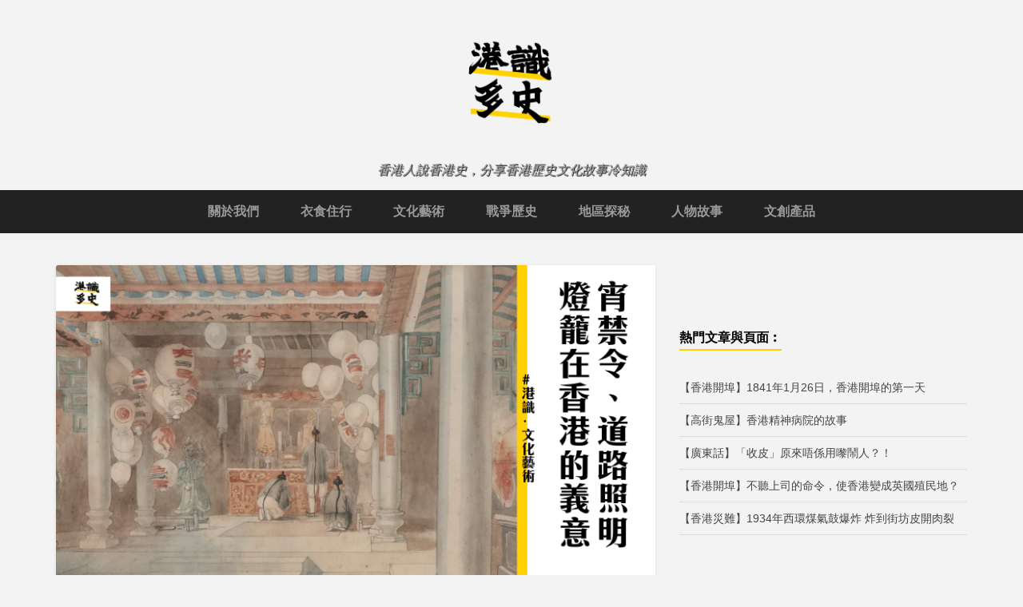

--- FILE ---
content_type: text/html; charset=UTF-8
request_url: https://www.wetoasthk.com/%E3%80%90%E4%B8%AD%E7%A7%8B%E4%BD%B3%E7%AF%80%E3%80%91%E4%B8%AD%E7%A7%8B%E4%BB%A5%E5%A4%96%EF%BC%8C%E7%87%88%E7%B1%A0%E5%9C%A8%E9%A6%99%E6%B8%AF%E7%9A%84%E6%84%8F%E7%BE%A9/
body_size: 22790
content:
			
			
<!DOCTYPE html>
<html lang="zh-TW">
<head>
	<title>【中秋佳節】中秋以外，燈籠在香港的意義 - 港識多史｜香港歷史社會研究社</title>
    <meta charset="UTF-8" />           
    <meta name="viewport" content="width=device-width, initial-scale=1">   
    <link rel="profile" href="http://gmpg.org/xfn/11" />        
    <link rel="pingback" href="https://www.wetoasthk.com/xmlrpc.php" />    
    <meta name='robots' content='index, follow, max-image-preview:large, max-snippet:-1, max-video-preview:-1' />
<!-- Jetpack Site Verification Tags -->
<meta name="google-site-verification" content="5p4lFN9JJ1PwHcz68fkzO_DrachM-3jSm3n0Z1gMIZI" />
<script>window._wca = window._wca || [];</script>

	<!-- This site is optimized with the Yoast SEO plugin v18.2 - https://yoast.com/wordpress/plugins/seo/ -->
	<meta name="description" content="香港人過中秋節，小朋友玩玩燈籠是指定動作。燈籠作為傳統的慶祝裝飾品，歷經時代變化，由最初的紙紮宮燈，到現時的塑膠燈籠，都是不同年代小朋友的集體回憶。然而，燈籠在早期香港有不同的作用，一方面是當時治安欠佳，燈籠是保障路人僅有的工具，另一方面又是中、西方囍慶用的飾品。" />
	<link rel="canonical" href="https://www.wetoasthk.com/【中秋佳節】中秋以外，燈籠在香港的意義/" />
	<meta property="og:locale" content="zh_TW" />
	<meta property="og:type" content="article" />
	<meta property="og:title" content="【中秋佳節】中秋以外，燈籠在香港的意義 - 港識多史｜香港歷史社會研究社" />
	<meta property="og:description" content="香港人過中秋節，小朋友玩玩燈籠是指定動作。燈籠作為傳統的慶祝裝飾品，歷經時代變化，由最初的紙紮宮燈，到現時的塑膠燈籠，都是不同年代小朋友的集體回憶。然而，燈籠在早期香港有不同的作用，一方面是當時治安欠佳，燈籠是保障路人僅有的工具，另一方面又是中、西方囍慶用的飾品。" />
	<meta property="og:url" content="https://www.wetoasthk.com/【中秋佳節】中秋以外，燈籠在香港的意義/" />
	<meta property="og:site_name" content="港識多史｜香港歷史社會研究社" />
	<meta property="article:publisher" content="https://www.facebook.com/wetoasthk/" />
	<meta property="article:published_time" content="2022-09-07T04:57:41+00:00" />
	<meta property="article:modified_time" content="2023-03-06T19:37:32+00:00" />
	<meta property="og:image" content="https://www.wetoasthk.com/wp-content/uploads/2022/09/Website-Template-的複本-75-1.png" />
	<meta property="og:image:width" content="773" />
	<meta property="og:image:height" content="442" />
	<meta property="og:image:type" content="image/png" />
	<meta name="twitter:card" content="summary" />
	<script type="application/ld+json" class="yoast-schema-graph">{"@context":"https://schema.org","@graph":[{"@type":"Organization","@id":"https://www.wetoasthk.com/#organization","name":"港識多史 WeToastHK","url":"https://www.wetoasthk.com/","sameAs":["https://www.facebook.com/wetoasthk/","https://www.instagram.com/wetoasthk","https://www.linkedin.com/company/82345049/admin/feed/posts/"],"logo":{"@type":"ImageObject","@id":"https://www.wetoasthk.com/#logo","inLanguage":"zh-TW","url":"https://i0.wp.com/www.wetoasthk.com/wp-content/uploads/2024/04/toast_logo_cs6.png?fit=860%2C849&ssl=1","contentUrl":"https://i0.wp.com/www.wetoasthk.com/wp-content/uploads/2024/04/toast_logo_cs6.png?fit=860%2C849&ssl=1","width":860,"height":849,"caption":"港識多史 WeToastHK"},"image":{"@id":"https://www.wetoasthk.com/#logo"}},{"@type":"WebSite","@id":"https://www.wetoasthk.com/#website","url":"https://www.wetoasthk.com/","name":"港識多史｜香港歷史社會研究社","description":"香港人說香港史，分享香港歷史文化故事冷知識","publisher":{"@id":"https://www.wetoasthk.com/#organization"},"potentialAction":[{"@type":"SearchAction","target":{"@type":"EntryPoint","urlTemplate":"https://www.wetoasthk.com/?s={search_term_string}"},"query-input":"required name=search_term_string"}],"inLanguage":"zh-TW"},{"@type":"ImageObject","@id":"https://www.wetoasthk.com/%e3%80%90%e4%b8%ad%e7%a7%8b%e4%bd%b3%e7%af%80%e3%80%91%e4%b8%ad%e7%a7%8b%e4%bb%a5%e5%a4%96%ef%bc%8c%e7%87%88%e7%b1%a0%e5%9c%a8%e9%a6%99%e6%b8%af%e7%9a%84%e6%84%8f%e7%be%a9/#primaryimage","inLanguage":"zh-TW","url":"https://i0.wp.com/www.wetoasthk.com/wp-content/uploads/2022/09/Website-Template-%E7%9A%84%E8%A4%87%E6%9C%AC-75-1.png?fit=773%2C442&ssl=1","contentUrl":"https://i0.wp.com/www.wetoasthk.com/wp-content/uploads/2022/09/Website-Template-%E7%9A%84%E8%A4%87%E6%9C%AC-75-1.png?fit=773%2C442&ssl=1","width":773,"height":442},{"@type":"WebPage","@id":"https://www.wetoasthk.com/%e3%80%90%e4%b8%ad%e7%a7%8b%e4%bd%b3%e7%af%80%e3%80%91%e4%b8%ad%e7%a7%8b%e4%bb%a5%e5%a4%96%ef%bc%8c%e7%87%88%e7%b1%a0%e5%9c%a8%e9%a6%99%e6%b8%af%e7%9a%84%e6%84%8f%e7%be%a9/#webpage","url":"https://www.wetoasthk.com/%e3%80%90%e4%b8%ad%e7%a7%8b%e4%bd%b3%e7%af%80%e3%80%91%e4%b8%ad%e7%a7%8b%e4%bb%a5%e5%a4%96%ef%bc%8c%e7%87%88%e7%b1%a0%e5%9c%a8%e9%a6%99%e6%b8%af%e7%9a%84%e6%84%8f%e7%be%a9/","name":"【中秋佳節】中秋以外，燈籠在香港的意義 - 港識多史｜香港歷史社會研究社","isPartOf":{"@id":"https://www.wetoasthk.com/#website"},"primaryImageOfPage":{"@id":"https://www.wetoasthk.com/%e3%80%90%e4%b8%ad%e7%a7%8b%e4%bd%b3%e7%af%80%e3%80%91%e4%b8%ad%e7%a7%8b%e4%bb%a5%e5%a4%96%ef%bc%8c%e7%87%88%e7%b1%a0%e5%9c%a8%e9%a6%99%e6%b8%af%e7%9a%84%e6%84%8f%e7%be%a9/#primaryimage"},"datePublished":"2022-09-07T04:57:41+00:00","dateModified":"2023-03-06T19:37:32+00:00","description":"香港人過中秋節，小朋友玩玩燈籠是指定動作。燈籠作為傳統的慶祝裝飾品，歷經時代變化，由最初的紙紮宮燈，到現時的塑膠燈籠，都是不同年代小朋友的集體回憶。然而，燈籠在早期香港有不同的作用，一方面是當時治安欠佳，燈籠是保障路人僅有的工具，另一方面又是中、西方囍慶用的飾品。","breadcrumb":{"@id":"https://www.wetoasthk.com/%e3%80%90%e4%b8%ad%e7%a7%8b%e4%bd%b3%e7%af%80%e3%80%91%e4%b8%ad%e7%a7%8b%e4%bb%a5%e5%a4%96%ef%bc%8c%e7%87%88%e7%b1%a0%e5%9c%a8%e9%a6%99%e6%b8%af%e7%9a%84%e6%84%8f%e7%be%a9/#breadcrumb"},"inLanguage":"zh-TW","potentialAction":[{"@type":"ReadAction","target":["https://www.wetoasthk.com/%e3%80%90%e4%b8%ad%e7%a7%8b%e4%bd%b3%e7%af%80%e3%80%91%e4%b8%ad%e7%a7%8b%e4%bb%a5%e5%a4%96%ef%bc%8c%e7%87%88%e7%b1%a0%e5%9c%a8%e9%a6%99%e6%b8%af%e7%9a%84%e6%84%8f%e7%be%a9/"]}]},{"@type":"BreadcrumbList","@id":"https://www.wetoasthk.com/%e3%80%90%e4%b8%ad%e7%a7%8b%e4%bd%b3%e7%af%80%e3%80%91%e4%b8%ad%e7%a7%8b%e4%bb%a5%e5%a4%96%ef%bc%8c%e7%87%88%e7%b1%a0%e5%9c%a8%e9%a6%99%e6%b8%af%e7%9a%84%e6%84%8f%e7%be%a9/#breadcrumb","itemListElement":[{"@type":"ListItem","position":1,"name":"首頁","item":"https://www.wetoasthk.com/"},{"@type":"ListItem","position":2,"name":"【中秋佳節】中秋以外，燈籠在香港的意義"}]},{"@type":"Article","@id":"https://www.wetoasthk.com/%e3%80%90%e4%b8%ad%e7%a7%8b%e4%bd%b3%e7%af%80%e3%80%91%e4%b8%ad%e7%a7%8b%e4%bb%a5%e5%a4%96%ef%bc%8c%e7%87%88%e7%b1%a0%e5%9c%a8%e9%a6%99%e6%b8%af%e7%9a%84%e6%84%8f%e7%be%a9/#article","isPartOf":{"@id":"https://www.wetoasthk.com/%e3%80%90%e4%b8%ad%e7%a7%8b%e4%bd%b3%e7%af%80%e3%80%91%e4%b8%ad%e7%a7%8b%e4%bb%a5%e5%a4%96%ef%bc%8c%e7%87%88%e7%b1%a0%e5%9c%a8%e9%a6%99%e6%b8%af%e7%9a%84%e6%84%8f%e7%be%a9/#webpage"},"author":{"@id":"https://www.wetoasthk.com/#/schema/person/0939f661625b15fee1906ff2e71b276a"},"headline":"【中秋佳節】中秋以外，燈籠在香港的意義","datePublished":"2022-09-07T04:57:41+00:00","dateModified":"2023-03-06T19:37:32+00:00","mainEntityOfPage":{"@id":"https://www.wetoasthk.com/%e3%80%90%e4%b8%ad%e7%a7%8b%e4%bd%b3%e7%af%80%e3%80%91%e4%b8%ad%e7%a7%8b%e4%bb%a5%e5%a4%96%ef%bc%8c%e7%87%88%e7%b1%a0%e5%9c%a8%e9%a6%99%e6%b8%af%e7%9a%84%e6%84%8f%e7%be%a9/#webpage"},"wordCount":45,"commentCount":1,"publisher":{"@id":"https://www.wetoasthk.com/#organization"},"image":{"@id":"https://www.wetoasthk.com/%e3%80%90%e4%b8%ad%e7%a7%8b%e4%bd%b3%e7%af%80%e3%80%91%e4%b8%ad%e7%a7%8b%e4%bb%a5%e5%a4%96%ef%bc%8c%e7%87%88%e7%b1%a0%e5%9c%a8%e9%a6%99%e6%b8%af%e7%9a%84%e6%84%8f%e7%be%a9/#primaryimage"},"thumbnailUrl":"https://i0.wp.com/www.wetoasthk.com/wp-content/uploads/2022/09/Website-Template-%E7%9A%84%E8%A4%87%E6%9C%AC-75-1.png?fit=773%2C442&ssl=1","keywords":["中西區","交通史","香港開埠"],"articleSection":["文化藝術"],"inLanguage":"zh-TW","potentialAction":[{"@type":"CommentAction","name":"Comment","target":["https://www.wetoasthk.com/%e3%80%90%e4%b8%ad%e7%a7%8b%e4%bd%b3%e7%af%80%e3%80%91%e4%b8%ad%e7%a7%8b%e4%bb%a5%e5%a4%96%ef%bc%8c%e7%87%88%e7%b1%a0%e5%9c%a8%e9%a6%99%e6%b8%af%e7%9a%84%e6%84%8f%e7%be%a9/#respond"]}]},{"@type":"Person","@id":"https://www.wetoasthk.com/#/schema/person/0939f661625b15fee1906ff2e71b276a","name":"港識多史 We Toast HK","image":{"@type":"ImageObject","@id":"https://www.wetoasthk.com/#personlogo","inLanguage":"zh-TW","url":"https://secure.gravatar.com/avatar/c2169748b59c425544185af39f1b6de2?s=96&d=mm&r=g","contentUrl":"https://secure.gravatar.com/avatar/c2169748b59c425544185af39f1b6de2?s=96&d=mm&r=g","caption":"港識多史 We Toast HK"},"url":"https://www.wetoasthk.com/author/wetoasthk201611/"}]}</script>
	<!-- / Yoast SEO plugin. -->


<link rel='dns-prefetch' href='//stats.wp.com' />
<link rel='dns-prefetch' href='//secure.gravatar.com' />
<link rel='dns-prefetch' href='//www.googletagmanager.com' />
<link rel='dns-prefetch' href='//fonts.googleapis.com' />
<link rel='dns-prefetch' href='//v0.wordpress.com' />
<link rel='dns-prefetch' href='//widgets.wp.com' />
<link rel='dns-prefetch' href='//s0.wp.com' />
<link rel='dns-prefetch' href='//0.gravatar.com' />
<link rel='dns-prefetch' href='//1.gravatar.com' />
<link rel='dns-prefetch' href='//2.gravatar.com' />
<link rel='dns-prefetch' href='//jetpack.wordpress.com' />
<link rel='dns-prefetch' href='//public-api.wordpress.com' />
<link rel='dns-prefetch' href='//i0.wp.com' />
<link rel="alternate" type="application/rss+xml" title="訂閱《港識多史｜香港歷史社會研究社》&raquo; 資訊提供" href="https://www.wetoasthk.com/feed/" />
<link rel="alternate" type="application/rss+xml" title="訂閱《港識多史｜香港歷史社會研究社》&raquo; 留言的資訊提供" href="https://www.wetoasthk.com/comments/feed/" />
<link rel="alternate" type="application/rss+xml" title="訂閱《港識多史｜香港歷史社會研究社 》&raquo;〈【中秋佳節】中秋以外，燈籠在香港的意義〉留言的資訊提供" href="https://www.wetoasthk.com/%e3%80%90%e4%b8%ad%e7%a7%8b%e4%bd%b3%e7%af%80%e3%80%91%e4%b8%ad%e7%a7%8b%e4%bb%a5%e5%a4%96%ef%bc%8c%e7%87%88%e7%b1%a0%e5%9c%a8%e9%a6%99%e6%b8%af%e7%9a%84%e6%84%8f%e7%be%a9/feed/" />
<script type="text/javascript">
/* <![CDATA[ */
window._wpemojiSettings = {"baseUrl":"https:\/\/s.w.org\/images\/core\/emoji\/15.0.3\/72x72\/","ext":".png","svgUrl":"https:\/\/s.w.org\/images\/core\/emoji\/15.0.3\/svg\/","svgExt":".svg","source":{"concatemoji":"https:\/\/www.wetoasthk.com\/wp-includes\/js\/wp-emoji-release.min.js?ver=6.5.7"}};
/*! This file is auto-generated */
!function(i,n){var o,s,e;function c(e){try{var t={supportTests:e,timestamp:(new Date).valueOf()};sessionStorage.setItem(o,JSON.stringify(t))}catch(e){}}function p(e,t,n){e.clearRect(0,0,e.canvas.width,e.canvas.height),e.fillText(t,0,0);var t=new Uint32Array(e.getImageData(0,0,e.canvas.width,e.canvas.height).data),r=(e.clearRect(0,0,e.canvas.width,e.canvas.height),e.fillText(n,0,0),new Uint32Array(e.getImageData(0,0,e.canvas.width,e.canvas.height).data));return t.every(function(e,t){return e===r[t]})}function u(e,t,n){switch(t){case"flag":return n(e,"\ud83c\udff3\ufe0f\u200d\u26a7\ufe0f","\ud83c\udff3\ufe0f\u200b\u26a7\ufe0f")?!1:!n(e,"\ud83c\uddfa\ud83c\uddf3","\ud83c\uddfa\u200b\ud83c\uddf3")&&!n(e,"\ud83c\udff4\udb40\udc67\udb40\udc62\udb40\udc65\udb40\udc6e\udb40\udc67\udb40\udc7f","\ud83c\udff4\u200b\udb40\udc67\u200b\udb40\udc62\u200b\udb40\udc65\u200b\udb40\udc6e\u200b\udb40\udc67\u200b\udb40\udc7f");case"emoji":return!n(e,"\ud83d\udc26\u200d\u2b1b","\ud83d\udc26\u200b\u2b1b")}return!1}function f(e,t,n){var r="undefined"!=typeof WorkerGlobalScope&&self instanceof WorkerGlobalScope?new OffscreenCanvas(300,150):i.createElement("canvas"),a=r.getContext("2d",{willReadFrequently:!0}),o=(a.textBaseline="top",a.font="600 32px Arial",{});return e.forEach(function(e){o[e]=t(a,e,n)}),o}function t(e){var t=i.createElement("script");t.src=e,t.defer=!0,i.head.appendChild(t)}"undefined"!=typeof Promise&&(o="wpEmojiSettingsSupports",s=["flag","emoji"],n.supports={everything:!0,everythingExceptFlag:!0},e=new Promise(function(e){i.addEventListener("DOMContentLoaded",e,{once:!0})}),new Promise(function(t){var n=function(){try{var e=JSON.parse(sessionStorage.getItem(o));if("object"==typeof e&&"number"==typeof e.timestamp&&(new Date).valueOf()<e.timestamp+604800&&"object"==typeof e.supportTests)return e.supportTests}catch(e){}return null}();if(!n){if("undefined"!=typeof Worker&&"undefined"!=typeof OffscreenCanvas&&"undefined"!=typeof URL&&URL.createObjectURL&&"undefined"!=typeof Blob)try{var e="postMessage("+f.toString()+"("+[JSON.stringify(s),u.toString(),p.toString()].join(",")+"));",r=new Blob([e],{type:"text/javascript"}),a=new Worker(URL.createObjectURL(r),{name:"wpTestEmojiSupports"});return void(a.onmessage=function(e){c(n=e.data),a.terminate(),t(n)})}catch(e){}c(n=f(s,u,p))}t(n)}).then(function(e){for(var t in e)n.supports[t]=e[t],n.supports.everything=n.supports.everything&&n.supports[t],"flag"!==t&&(n.supports.everythingExceptFlag=n.supports.everythingExceptFlag&&n.supports[t]);n.supports.everythingExceptFlag=n.supports.everythingExceptFlag&&!n.supports.flag,n.DOMReady=!1,n.readyCallback=function(){n.DOMReady=!0}}).then(function(){return e}).then(function(){var e;n.supports.everything||(n.readyCallback(),(e=n.source||{}).concatemoji?t(e.concatemoji):e.wpemoji&&e.twemoji&&(t(e.twemoji),t(e.wpemoji)))}))}((window,document),window._wpemojiSettings);
/* ]]> */
</script>
<link rel='stylesheet' id='jetpack_related-posts-css' href='https://www.wetoasthk.com/wp-content/plugins/jetpack/modules/related-posts/related-posts.css?ver=20240116' type='text/css' media='all' />
<style id='wp-emoji-styles-inline-css' type='text/css'>

	img.wp-smiley, img.emoji {
		display: inline !important;
		border: none !important;
		box-shadow: none !important;
		height: 1em !important;
		width: 1em !important;
		margin: 0 0.07em !important;
		vertical-align: -0.1em !important;
		background: none !important;
		padding: 0 !important;
	}
</style>
<link rel='stylesheet' id='wp-block-library-css' href='https://www.wetoasthk.com/wp-includes/css/dist/block-library/style.min.css?ver=6.5.7' type='text/css' media='all' />
<link rel='stylesheet' id='wc-blocks-vendors-style-css' href='https://www.wetoasthk.com/wp-content/plugins/woocommerce/packages/woocommerce-blocks/build/wc-blocks-vendors-style.css?ver=6.9.0' type='text/css' media='all' />
<link rel='stylesheet' id='wc-blocks-style-css' href='https://www.wetoasthk.com/wp-content/plugins/woocommerce/packages/woocommerce-blocks/build/wc-blocks-style.css?ver=6.9.0' type='text/css' media='all' />
<style id='classic-theme-styles-inline-css' type='text/css'>
/*! This file is auto-generated */
.wp-block-button__link{color:#fff;background-color:#32373c;border-radius:9999px;box-shadow:none;text-decoration:none;padding:calc(.667em + 2px) calc(1.333em + 2px);font-size:1.125em}.wp-block-file__button{background:#32373c;color:#fff;text-decoration:none}
</style>
<style id='global-styles-inline-css' type='text/css'>
body{--wp--preset--color--black: #000000;--wp--preset--color--cyan-bluish-gray: #abb8c3;--wp--preset--color--white: #ffffff;--wp--preset--color--pale-pink: #f78da7;--wp--preset--color--vivid-red: #cf2e2e;--wp--preset--color--luminous-vivid-orange: #ff6900;--wp--preset--color--luminous-vivid-amber: #fcb900;--wp--preset--color--light-green-cyan: #7bdcb5;--wp--preset--color--vivid-green-cyan: #00d084;--wp--preset--color--pale-cyan-blue: #8ed1fc;--wp--preset--color--vivid-cyan-blue: #0693e3;--wp--preset--color--vivid-purple: #9b51e0;--wp--preset--gradient--vivid-cyan-blue-to-vivid-purple: linear-gradient(135deg,rgba(6,147,227,1) 0%,rgb(155,81,224) 100%);--wp--preset--gradient--light-green-cyan-to-vivid-green-cyan: linear-gradient(135deg,rgb(122,220,180) 0%,rgb(0,208,130) 100%);--wp--preset--gradient--luminous-vivid-amber-to-luminous-vivid-orange: linear-gradient(135deg,rgba(252,185,0,1) 0%,rgba(255,105,0,1) 100%);--wp--preset--gradient--luminous-vivid-orange-to-vivid-red: linear-gradient(135deg,rgba(255,105,0,1) 0%,rgb(207,46,46) 100%);--wp--preset--gradient--very-light-gray-to-cyan-bluish-gray: linear-gradient(135deg,rgb(238,238,238) 0%,rgb(169,184,195) 100%);--wp--preset--gradient--cool-to-warm-spectrum: linear-gradient(135deg,rgb(74,234,220) 0%,rgb(151,120,209) 20%,rgb(207,42,186) 40%,rgb(238,44,130) 60%,rgb(251,105,98) 80%,rgb(254,248,76) 100%);--wp--preset--gradient--blush-light-purple: linear-gradient(135deg,rgb(255,206,236) 0%,rgb(152,150,240) 100%);--wp--preset--gradient--blush-bordeaux: linear-gradient(135deg,rgb(254,205,165) 0%,rgb(254,45,45) 50%,rgb(107,0,62) 100%);--wp--preset--gradient--luminous-dusk: linear-gradient(135deg,rgb(255,203,112) 0%,rgb(199,81,192) 50%,rgb(65,88,208) 100%);--wp--preset--gradient--pale-ocean: linear-gradient(135deg,rgb(255,245,203) 0%,rgb(182,227,212) 50%,rgb(51,167,181) 100%);--wp--preset--gradient--electric-grass: linear-gradient(135deg,rgb(202,248,128) 0%,rgb(113,206,126) 100%);--wp--preset--gradient--midnight: linear-gradient(135deg,rgb(2,3,129) 0%,rgb(40,116,252) 100%);--wp--preset--font-size--small: 13px;--wp--preset--font-size--medium: 20px;--wp--preset--font-size--large: 36px;--wp--preset--font-size--x-large: 42px;--wp--preset--spacing--20: 0.44rem;--wp--preset--spacing--30: 0.67rem;--wp--preset--spacing--40: 1rem;--wp--preset--spacing--50: 1.5rem;--wp--preset--spacing--60: 2.25rem;--wp--preset--spacing--70: 3.38rem;--wp--preset--spacing--80: 5.06rem;--wp--preset--shadow--natural: 6px 6px 9px rgba(0, 0, 0, 0.2);--wp--preset--shadow--deep: 12px 12px 50px rgba(0, 0, 0, 0.4);--wp--preset--shadow--sharp: 6px 6px 0px rgba(0, 0, 0, 0.2);--wp--preset--shadow--outlined: 6px 6px 0px -3px rgba(255, 255, 255, 1), 6px 6px rgba(0, 0, 0, 1);--wp--preset--shadow--crisp: 6px 6px 0px rgba(0, 0, 0, 1);}:where(.is-layout-flex){gap: 0.5em;}:where(.is-layout-grid){gap: 0.5em;}body .is-layout-flex{display: flex;}body .is-layout-flex{flex-wrap: wrap;align-items: center;}body .is-layout-flex > *{margin: 0;}body .is-layout-grid{display: grid;}body .is-layout-grid > *{margin: 0;}:where(.wp-block-columns.is-layout-flex){gap: 2em;}:where(.wp-block-columns.is-layout-grid){gap: 2em;}:where(.wp-block-post-template.is-layout-flex){gap: 1.25em;}:where(.wp-block-post-template.is-layout-grid){gap: 1.25em;}.has-black-color{color: var(--wp--preset--color--black) !important;}.has-cyan-bluish-gray-color{color: var(--wp--preset--color--cyan-bluish-gray) !important;}.has-white-color{color: var(--wp--preset--color--white) !important;}.has-pale-pink-color{color: var(--wp--preset--color--pale-pink) !important;}.has-vivid-red-color{color: var(--wp--preset--color--vivid-red) !important;}.has-luminous-vivid-orange-color{color: var(--wp--preset--color--luminous-vivid-orange) !important;}.has-luminous-vivid-amber-color{color: var(--wp--preset--color--luminous-vivid-amber) !important;}.has-light-green-cyan-color{color: var(--wp--preset--color--light-green-cyan) !important;}.has-vivid-green-cyan-color{color: var(--wp--preset--color--vivid-green-cyan) !important;}.has-pale-cyan-blue-color{color: var(--wp--preset--color--pale-cyan-blue) !important;}.has-vivid-cyan-blue-color{color: var(--wp--preset--color--vivid-cyan-blue) !important;}.has-vivid-purple-color{color: var(--wp--preset--color--vivid-purple) !important;}.has-black-background-color{background-color: var(--wp--preset--color--black) !important;}.has-cyan-bluish-gray-background-color{background-color: var(--wp--preset--color--cyan-bluish-gray) !important;}.has-white-background-color{background-color: var(--wp--preset--color--white) !important;}.has-pale-pink-background-color{background-color: var(--wp--preset--color--pale-pink) !important;}.has-vivid-red-background-color{background-color: var(--wp--preset--color--vivid-red) !important;}.has-luminous-vivid-orange-background-color{background-color: var(--wp--preset--color--luminous-vivid-orange) !important;}.has-luminous-vivid-amber-background-color{background-color: var(--wp--preset--color--luminous-vivid-amber) !important;}.has-light-green-cyan-background-color{background-color: var(--wp--preset--color--light-green-cyan) !important;}.has-vivid-green-cyan-background-color{background-color: var(--wp--preset--color--vivid-green-cyan) !important;}.has-pale-cyan-blue-background-color{background-color: var(--wp--preset--color--pale-cyan-blue) !important;}.has-vivid-cyan-blue-background-color{background-color: var(--wp--preset--color--vivid-cyan-blue) !important;}.has-vivid-purple-background-color{background-color: var(--wp--preset--color--vivid-purple) !important;}.has-black-border-color{border-color: var(--wp--preset--color--black) !important;}.has-cyan-bluish-gray-border-color{border-color: var(--wp--preset--color--cyan-bluish-gray) !important;}.has-white-border-color{border-color: var(--wp--preset--color--white) !important;}.has-pale-pink-border-color{border-color: var(--wp--preset--color--pale-pink) !important;}.has-vivid-red-border-color{border-color: var(--wp--preset--color--vivid-red) !important;}.has-luminous-vivid-orange-border-color{border-color: var(--wp--preset--color--luminous-vivid-orange) !important;}.has-luminous-vivid-amber-border-color{border-color: var(--wp--preset--color--luminous-vivid-amber) !important;}.has-light-green-cyan-border-color{border-color: var(--wp--preset--color--light-green-cyan) !important;}.has-vivid-green-cyan-border-color{border-color: var(--wp--preset--color--vivid-green-cyan) !important;}.has-pale-cyan-blue-border-color{border-color: var(--wp--preset--color--pale-cyan-blue) !important;}.has-vivid-cyan-blue-border-color{border-color: var(--wp--preset--color--vivid-cyan-blue) !important;}.has-vivid-purple-border-color{border-color: var(--wp--preset--color--vivid-purple) !important;}.has-vivid-cyan-blue-to-vivid-purple-gradient-background{background: var(--wp--preset--gradient--vivid-cyan-blue-to-vivid-purple) !important;}.has-light-green-cyan-to-vivid-green-cyan-gradient-background{background: var(--wp--preset--gradient--light-green-cyan-to-vivid-green-cyan) !important;}.has-luminous-vivid-amber-to-luminous-vivid-orange-gradient-background{background: var(--wp--preset--gradient--luminous-vivid-amber-to-luminous-vivid-orange) !important;}.has-luminous-vivid-orange-to-vivid-red-gradient-background{background: var(--wp--preset--gradient--luminous-vivid-orange-to-vivid-red) !important;}.has-very-light-gray-to-cyan-bluish-gray-gradient-background{background: var(--wp--preset--gradient--very-light-gray-to-cyan-bluish-gray) !important;}.has-cool-to-warm-spectrum-gradient-background{background: var(--wp--preset--gradient--cool-to-warm-spectrum) !important;}.has-blush-light-purple-gradient-background{background: var(--wp--preset--gradient--blush-light-purple) !important;}.has-blush-bordeaux-gradient-background{background: var(--wp--preset--gradient--blush-bordeaux) !important;}.has-luminous-dusk-gradient-background{background: var(--wp--preset--gradient--luminous-dusk) !important;}.has-pale-ocean-gradient-background{background: var(--wp--preset--gradient--pale-ocean) !important;}.has-electric-grass-gradient-background{background: var(--wp--preset--gradient--electric-grass) !important;}.has-midnight-gradient-background{background: var(--wp--preset--gradient--midnight) !important;}.has-small-font-size{font-size: var(--wp--preset--font-size--small) !important;}.has-medium-font-size{font-size: var(--wp--preset--font-size--medium) !important;}.has-large-font-size{font-size: var(--wp--preset--font-size--large) !important;}.has-x-large-font-size{font-size: var(--wp--preset--font-size--x-large) !important;}
.wp-block-navigation a:where(:not(.wp-element-button)){color: inherit;}
:where(.wp-block-post-template.is-layout-flex){gap: 1.25em;}:where(.wp-block-post-template.is-layout-grid){gap: 1.25em;}
:where(.wp-block-columns.is-layout-flex){gap: 2em;}:where(.wp-block-columns.is-layout-grid){gap: 2em;}
.wp-block-pullquote{font-size: 1.5em;line-height: 1.6;}
</style>
<link rel='stylesheet' id='woocommerce-layout-css' href='https://www.wetoasthk.com/wp-content/plugins/woocommerce/assets/css/woocommerce-layout.css?ver=6.3.1' type='text/css' media='all' />
<style id='woocommerce-layout-inline-css' type='text/css'>

	.infinite-scroll .woocommerce-pagination {
		display: none;
	}
</style>
<link rel='stylesheet' id='woocommerce-smallscreen-css' href='https://www.wetoasthk.com/wp-content/plugins/woocommerce/assets/css/woocommerce-smallscreen.css?ver=6.3.1' type='text/css' media='only screen and (max-width: 768px)' />
<link rel='stylesheet' id='woocommerce-general-css' href='https://www.wetoasthk.com/wp-content/plugins/woocommerce/assets/css/woocommerce.css?ver=6.3.1' type='text/css' media='all' />
<style id='woocommerce-inline-inline-css' type='text/css'>
.woocommerce form .form-row .required { visibility: visible; }
</style>
<link rel='stylesheet' id='griffin_ubuntu-css' href='//fonts.googleapis.com/css?family=Ubuntu%3A400%2C700&#038;ver=6.5.7' type='text/css' media='all' />
<link rel='stylesheet' id='griffin_bootstrap_css-css' href='https://www.wetoasthk.com/wp-content/themes/griffin/assets/css/bootstrap.min.css?ver=6.5.7' type='text/css' media='all' />
<link rel='stylesheet' id='griffin_style-css' href='https://www.wetoasthk.com/wp-content/themes/griffin/style.css?ver=6.5.7' type='text/css' media='all' />
<link rel='stylesheet' id='custom-style-css' href='https://www.wetoasthk.com/wp-content/themes/griffin/assets/css/custom.css?ver=6.5.7' type='text/css' media='all' />
<style id='custom-style-inline-css' type='text/css'>

    			body {background-color:#f3f3f3;}
    			header #header-name {color:#f3f3f3; border-color:#f3f3f3;}
    			header #header-description {color:#999999;}
    			a:hover, #primary-menu .menu-item-has-children:hover .sub-menu li a:hover, .widget_tag_cloud a:hover, #footer-widgets .widget a:hover, .teaser-title a:hover, .sticky h3 span, .pager a.page-numbers:hover, article #post-links a:hover, #comments .bypostauthor .comment-author {color:#fed100;} 
    			#sidebar-widgets .widget h4, .teaser-more, .sticky h3 span {border-color:#fed100;}
    			
</style>
<link rel='stylesheet' id='jetpack_likes-css' href='https://www.wetoasthk.com/wp-content/plugins/jetpack/modules/likes/style.css?ver=14.0' type='text/css' media='all' />
<style id='jetpack_facebook_likebox-inline-css' type='text/css'>
.widget_facebook_likebox {
	overflow: hidden;
}

</style>
<link rel='stylesheet' id='jetpack-top-posts-widget-css' href='https://www.wetoasthk.com/wp-content/plugins/jetpack/modules/widgets/top-posts/style.css?ver=20141013' type='text/css' media='all' />
<script type="text/javascript" id="jetpack_related-posts-js-extra">
/* <![CDATA[ */
var related_posts_js_options = {"post_heading":"h4"};
/* ]]> */
</script>
<script type="text/javascript" src="https://www.wetoasthk.com/wp-content/plugins/jetpack/_inc/build/related-posts/related-posts.min.js?ver=20240116" id="jetpack_related-posts-js"></script>
<script type="text/javascript" src="https://www.wetoasthk.com/wp-includes/js/jquery/jquery.min.js?ver=3.7.1" id="jquery-core-js"></script>
<script type="text/javascript" src="https://www.wetoasthk.com/wp-includes/js/jquery/jquery-migrate.min.js?ver=3.4.1" id="jquery-migrate-js"></script>
<script type="text/javascript" src="https://stats.wp.com/s-202605.js" id="woocommerce-analytics-js" defer="defer" data-wp-strategy="defer"></script>

<!-- Google tag (gtag.js) snippet added by Site Kit -->

<!-- Google Analytics snippet added by Site Kit -->
<script type="text/javascript" src="https://www.googletagmanager.com/gtag/js?id=G-Z7HNVFQBL9" id="google_gtagjs-js" async></script>
<script type="text/javascript" id="google_gtagjs-js-after">
/* <![CDATA[ */
window.dataLayer = window.dataLayer || [];function gtag(){dataLayer.push(arguments);}
gtag("set","linker",{"domains":["www.wetoasthk.com"]});
gtag("js", new Date());
gtag("set", "developer_id.dZTNiMT", true);
gtag("config", "G-Z7HNVFQBL9");
/* ]]> */
</script>

<!-- End Google tag (gtag.js) snippet added by Site Kit -->
<link rel="https://api.w.org/" href="https://www.wetoasthk.com/wp-json/" /><link rel="alternate" type="application/json" href="https://www.wetoasthk.com/wp-json/wp/v2/posts/488942" /><link rel="EditURI" type="application/rsd+xml" title="RSD" href="https://www.wetoasthk.com/xmlrpc.php?rsd" />
<meta name="generator" content="WordPress 6.5.7" />
<meta name="generator" content="WooCommerce 6.3.1" />
<link rel='shortlink' href='https://wp.me/p83CAa-23ca' />
<link rel="alternate" type="application/json+oembed" href="https://www.wetoasthk.com/wp-json/oembed/1.0/embed?url=https%3A%2F%2Fwww.wetoasthk.com%2F%25e3%2580%2590%25e4%25b8%25ad%25e7%25a7%258b%25e4%25bd%25b3%25e7%25af%2580%25e3%2580%2591%25e4%25b8%25ad%25e7%25a7%258b%25e4%25bb%25a5%25e5%25a4%2596%25ef%25bc%258c%25e7%2587%2588%25e7%25b1%25a0%25e5%259c%25a8%25e9%25a6%2599%25e6%25b8%25af%25e7%259a%2584%25e6%2584%258f%25e7%25be%25a9%2F" />
<link rel="alternate" type="text/xml+oembed" href="https://www.wetoasthk.com/wp-json/oembed/1.0/embed?url=https%3A%2F%2Fwww.wetoasthk.com%2F%25e3%2580%2590%25e4%25b8%25ad%25e7%25a7%258b%25e4%25bd%25b3%25e7%25af%2580%25e3%2580%2591%25e4%25b8%25ad%25e7%25a7%258b%25e4%25bb%25a5%25e5%25a4%2596%25ef%25bc%258c%25e7%2587%2588%25e7%25b1%25a0%25e5%259c%25a8%25e9%25a6%2599%25e6%25b8%25af%25e7%259a%2584%25e6%2584%258f%25e7%25be%25a9%2F&#038;format=xml" />

            <!--/ Facebook Thumb Fixer Open Graph /-->
            <meta property="og:type" content="article" />
            <meta property="og:url" content="https://www.wetoasthk.com/%e3%80%90%e4%b8%ad%e7%a7%8b%e4%bd%b3%e7%af%80%e3%80%91%e4%b8%ad%e7%a7%8b%e4%bb%a5%e5%a4%96%ef%bc%8c%e7%87%88%e7%b1%a0%e5%9c%a8%e9%a6%99%e6%b8%af%e7%9a%84%e6%84%8f%e7%be%a9/" />
            <meta property="og:title" content="【中秋佳節】中秋以外，燈籠在香港的意義" />
            <meta property="og:description" content="香港人過中秋節，小朋友玩玩燈籠是指定動作。燈籠作為傳統的慶祝裝飾品，歷經時代變化，由最初的紙紮宮燈，到現時的塑膠燈籠，都是不同年代小朋友的集體回憶。然而，燈籠在早期香港有不同的作用，一方面是當時治安欠佳，燈籠是保障路人僅有的工具，另一方面又是中、西方囍慶用的飾品。" />
            <meta property="og:site_name" content="港識多史｜香港歷史社會研究社" />
            <meta property="og:image" content="https://www.wetoasthk.com/wp-content/uploads/2022/09/Website-Template-的複本-75-1.png" />

            <meta itemscope itemtype="article" />
            <meta itemprop="description" content="香港人過中秋節，小朋友玩玩燈籠是指定動作。燈籠作為傳統的慶祝裝飾品，歷經時代變化，由最初的紙紮宮燈，到現時的塑膠燈籠，都是不同年代小朋友的集體回憶。然而，燈籠在早期香港有不同的作用，一方面是當時治安欠佳，燈籠是保障路人僅有的工具，另一方面又是中、西方囍慶用的飾品。" />
            <meta itemprop="image" content="https://www.wetoasthk.com/wp-content/uploads/2022/09/Website-Template-的複本-75-1.png" />
            

<meta name="generator" content="Site Kit by Google 1.124.0" /><!-- Google Tag Manager -->
<script>(function(w,d,s,l,i){w[l]=w[l]||[];w[l].push({'gtm.start':
new Date().getTime(),event:'gtm.js'});var f=d.getElementsByTagName(s)[0],
j=d.createElement(s),dl=l!='dataLayer'?'&l='+l:'';j.async=true;j.src=
'https://www.googletagmanager.com/gtm.js?id='+i+dl;f.parentNode.insertBefore(j,f);
})(window,document,'script','dataLayer','GTM-KHV3RLR');</script>
<!-- End Google Tag Manager --><script type="text/javascript">
	window._wp_rp_static_base_url = 'https://rp.zemanta.com/static/';
	window._wp_rp_wp_ajax_url = "https://www.wetoasthk.com/wp-admin/admin-ajax.php";
	window._wp_rp_plugin_version = '3.6.1';
	window._wp_rp_post_id = '488942';
	window._wp_rp_num_rel_posts = '6';
	window._wp_rp_thumbnails = true;
	window._wp_rp_post_title = '%E3%80%90%E4%B8%AD%E7%A7%8B%E4%BD%B3%E7%AF%80%E3%80%91%E4%B8%AD%E7%A7%8B%E4%BB%A5%E5%A4%96%EF%BC%8C%E7%87%88%E7%B1%A0%E5%9C%A8%E9%A6%99%E6%B8%AF%E7%9A%84%E6%84%8F%E7%BE%A9';
	window._wp_rp_post_tags = ['%3F%3F%3F%3F', '%3F%3F%3F', '%3F%3F%3F%3F', 'peac', 'alex', 'histori', 'victoria', 'gazett', 'hong', 'amend', '5th', 'kong', 'secur', 'figur', 'alt', 'citi', 'ordin', 'edward'];
</script>
<link rel="stylesheet" href="https://www.wetoasthk.com/wp-content/plugins/related-posts/static/themes/modern.css?version=3.6.1" />
<style type="text/css">
.related_post_title {
}
ul.related_post {
}
ul.related_post li {
}
ul.related_post li a {
display:block;
}
ul.related_post li a img {
width:80px;
height:80px;
}
ul.related_post li img {
}
div.wp_rp_footer{
text-align:left !important;
}</style>
	<style>img#wpstats{display:none}</style>
				<script>
			document.documentElement.className = document.documentElement.className.replace( 'no-js', 'js' );
		</script>
				<style>
			.no-js img.lazyload { display: none; }
			figure.wp-block-image img.lazyloading { min-width: 150px; }
							.lazyload, .lazyloading { opacity: 0; }
				.lazyloaded {
					opacity: 1;
					transition: opacity 400ms;
					transition-delay: 0ms;
				}
					</style>
		<!--[if lt IE 9]><script src="https://www.wetoasthk.com/wp-content/themes/griffin/assets/js/html5shiv.js"></script><![endif]--> 
<!-- Global site tag (gtag.js) - Google Analytics -->
<script async src="https://www.googletagmanager.com/gtag/js?id=UA-97437549-1"></script>
<script>
  window.dataLayer = window.dataLayer || [];
  function gtag(){dataLayer.push(arguments);}
  gtag('js', new Date());

  gtag('config', 'UA-97437549-1');
</script>
 
	<noscript><style>.woocommerce-product-gallery{ opacity: 1 !important; }</style></noscript>
	
<!-- Google Tag Manager snippet added by Site Kit -->
<script type="text/javascript">
/* <![CDATA[ */

			( function( w, d, s, l, i ) {
				w[l] = w[l] || [];
				w[l].push( {'gtm.start': new Date().getTime(), event: 'gtm.js'} );
				var f = d.getElementsByTagName( s )[0],
					j = d.createElement( s ), dl = l != 'dataLayer' ? '&l=' + l : '';
				j.async = true;
				j.src = 'https://www.googletagmanager.com/gtm.js?id=' + i + dl;
				f.parentNode.insertBefore( j, f );
			} )( window, document, 'script', 'dataLayer', 'GTM-M3MQVNL' );
			
/* ]]> */
</script>

<!-- End Google Tag Manager snippet added by Site Kit -->
<link rel="icon" href="https://i0.wp.com/www.wetoasthk.com/wp-content/uploads/2017/04/cropped-logo.png?fit=32%2C32&#038;ssl=1" sizes="32x32" />
<link rel="icon" href="https://i0.wp.com/www.wetoasthk.com/wp-content/uploads/2017/04/cropped-logo.png?fit=192%2C192&#038;ssl=1" sizes="192x192" />
<link rel="apple-touch-icon" href="https://i0.wp.com/www.wetoasthk.com/wp-content/uploads/2017/04/cropped-logo.png?fit=180%2C180&#038;ssl=1" />
<meta name="msapplication-TileImage" content="https://i0.wp.com/www.wetoasthk.com/wp-content/uploads/2017/04/cropped-logo.png?fit=270%2C270&#038;ssl=1" />
</head>
<body class="post-template-default single single-post postid-488942 single-format-standard theme-griffin woocommerce-no-js">
<header style="background-image: url('');">
    <a id="hamburger" href="#"><span></span><span></span><span></span></a>    
            <a id="header-logo" href="https://www.wetoasthk.com/" rel="home"><img  alt='港識多史｜香港歷史社會研究社' data-src='http://www.wetoasthk.com/wp-content/uploads/2017/04/logo.png' class='lazyload' src='[data-uri]'><noscript><img src='http://www.wetoasthk.com/wp-content/uploads/2017/04/logo.png' alt='港識多史｜香港歷史社會研究社'></noscript></a>
     
    <p id="header-description">香港人說香港史，分享香港歷史文化故事冷知識</p> 
     
       
         <nav id="primary-menu">         
        <ul id="menu-primary-menu" class="menu"><li id="menu-item-172" class="menu-item menu-item-type-post_type menu-item-object-page menu-item-has-children menu-item-172"><a href="https://www.wetoasthk.com/about/">關於我們</a>
<ul class="sub-menu">
	<li id="menu-item-4510" class="menu-item menu-item-type-post_type menu-item-object-page menu-item-4510"><a href="https://www.wetoasthk.com/about/media/">媒體報導</a></li>
	<li id="menu-item-461049" class="menu-item menu-item-type-post_type menu-item-object-page menu-item-461049"><a href="https://www.wetoasthk.com/about/event/">最新活動</a></li>
	<li id="menu-item-4556" class="menu-item menu-item-type-post_type menu-item-object-page menu-item-4556"><a href="https://www.wetoasthk.com/about/patreon/">Patreon Q&#038;A</a></li>
</ul>
</li>
<li id="menu-item-314" class="menu-item menu-item-type-taxonomy menu-item-object-category menu-item-has-children menu-item-314"><a href="https://www.wetoasthk.com/category/life/">衣食住行</a>
<ul class="sub-menu">
	<li id="menu-item-1796" class="menu-item menu-item-type-taxonomy menu-item-object-category menu-item-1796"><a href="https://www.wetoasthk.com/category/life/food/">美食</a></li>
	<li id="menu-item-1795" class="menu-item menu-item-type-taxonomy menu-item-object-category menu-item-1795"><a href="https://www.wetoasthk.com/category/life/transport/">交通</a></li>
	<li id="menu-item-1797" class="menu-item menu-item-type-taxonomy menu-item-object-category menu-item-1797"><a href="https://www.wetoasthk.com/category/life/sport/">體育世界</a></li>
</ul>
</li>
<li id="menu-item-315" class="menu-item menu-item-type-taxonomy menu-item-object-category current-post-ancestor current-menu-parent current-post-parent menu-item-315"><a href="https://www.wetoasthk.com/category/culture/">文化藝術</a></li>
<li id="menu-item-316" class="menu-item menu-item-type-taxonomy menu-item-object-category menu-item-316"><a href="https://www.wetoasthk.com/category/warhistory/">戰爭歷史</a></li>
<li id="menu-item-318" class="menu-item menu-item-type-taxonomy menu-item-object-category menu-item-has-children menu-item-318"><a href="https://www.wetoasthk.com/category/society/">地區探秘</a>
<ul class="sub-menu">
	<li id="menu-item-489806" class="menu-item menu-item-type-taxonomy menu-item-object-category menu-item-489806"><a href="https://www.wetoasthk.com/category/society/lungfushan/">龍虎山</a></li>
</ul>
</li>
<li id="menu-item-317" class="menu-item menu-item-type-taxonomy menu-item-object-category menu-item-317"><a href="https://www.wetoasthk.com/category/people/">人物故事</a></li>
<li id="menu-item-490169" class="menu-item menu-item-type-post_type menu-item-object-page menu-item-490169"><a href="https://www.wetoasthk.com/%e6%96%87%e5%89%b5%e7%94%a2%e5%93%81/">文創產品</a></li>
</ul>                    
    </nav>
      
</header>
   
<div id="content-holder" class="container">
<div id="post-holder" class="row">
	<div class="col-md-8">
			<article id="post-488942" class="post-488942 post type-post status-publish format-standard has-post-thumbnail hentry category-culture tag-190 tag-73 tag-203">
		<img width="750" height="429"   alt="" decoding="async" fetchpriority="high" data-src="https://i0.wp.com/www.wetoasthk.com/wp-content/uploads/2022/09/Website-Template-%E7%9A%84%E8%A4%87%E6%9C%AC-75-1.png?resize=750%2C429&amp;ssl=1" class="attachment-featured-full size-featured-full wp-post-image lazyload" src="[data-uri]" /><noscript><img width="750" height="429" src="https://i0.wp.com/www.wetoasthk.com/wp-content/uploads/2022/09/Website-Template-%E7%9A%84%E8%A4%87%E6%9C%AC-75-1.png?resize=750%2C429&amp;ssl=1" class="attachment-featured-full size-featured-full wp-post-image" alt="" decoding="async" fetchpriority="high" /></noscript>		<div id="post-content">
						<span id="post-comment-total">1</span>			
						
			<h1 id="post-title">【中秋佳節】中秋以外，燈籠在香港的意義</h1>			
<p>香港人過中秋佳節，大人吃吃月餅、賞月，小朋友玩玩燈籠都是指定動作。燈籠作為傳統的慶祝裝飾品，歷經時代變化，由最初的紙紮宮燈、到戰後有金魚、楊桃、玉兔形的紙紮燈籠、還有碌柚燈籠、牛奶嘜燈籠、到現時的塑膠燈籠，都是不同年代小朋友的集體回憶。</p>



<p>然而，燈籠在早期香港有不同的作用，一方面是當時治安欠佳，燈籠是保障路人謹有的工具，另一方面又是中、西方囍慶用的飾品。</p>



<p><strong>家家戶戶都有掛燈籠？</strong></p>



<p>1841年香港開埠，同年香港開闢第一條道路 — 皇后大道。香港當時正受海盜及土匪問題困擾，港督府及不少商行都被盜賊洗劫過。為了增加道路的安全及以免匪賊在黑夜中犯罪，負責管理馬路及交通問題的道路總監哥頓（Alex Gordon，a.k.a 港督砵甸乍的表弟）在1844年頒佈《良好秩序及潔淨條例》（《Good Order and Cleanliness Ordinance》）。條例中規定皇后大道兩旁的房屋及商店在入夜後，必須在門外掛上燈籠。</p>



<figure class="wp-block-image size-large is-resized"><img data-recalc-dims="1" decoding="async"  alt=""  width="355" height="284" data-srcset="https://i0.wp.com/www.wetoasthk.com/wp-content/uploads/2022/09/CL173-49_2.jpg?resize=1024%2C819&amp;ssl=1 1024w, https://i0.wp.com/www.wetoasthk.com/wp-content/uploads/2022/09/CL173-49_2.jpg?resize=300%2C240&amp;ssl=1 300w, https://i0.wp.com/www.wetoasthk.com/wp-content/uploads/2022/09/CL173-49_2.jpg?resize=768%2C614&amp;ssl=1 768w, https://i0.wp.com/www.wetoasthk.com/wp-content/uploads/2022/09/CL173-49_2.jpg?resize=1536%2C1228&amp;ssl=1 1536w, https://i0.wp.com/www.wetoasthk.com/wp-content/uploads/2022/09/CL173-49_2.jpg?resize=450%2C360&amp;ssl=1 450w, https://i0.wp.com/www.wetoasthk.com/wp-content/uploads/2022/09/CL173-49_2.jpg?resize=600%2C480&amp;ssl=1 600w, https://i0.wp.com/www.wetoasthk.com/wp-content/uploads/2022/09/CL173-49_2.jpg?w=2000&amp;ssl=1 2000w"  data-src="https://i0.wp.com/www.wetoasthk.com/wp-content/uploads/2022/09/CL173-49_2.jpg?resize=355%2C284&#038;ssl=1" data-sizes="(max-width: 355px) 100vw, 355px" class="wp-image-488944 lazyload" src="[data-uri]" /><noscript><img data-recalc-dims="1" decoding="async" src="https://i0.wp.com/www.wetoasthk.com/wp-content/uploads/2022/09/CL173-49_2.jpg?resize=355%2C284&#038;ssl=1" alt="" class="wp-image-488944" width="355" height="284" srcset="https://i0.wp.com/www.wetoasthk.com/wp-content/uploads/2022/09/CL173-49_2.jpg?resize=1024%2C819&amp;ssl=1 1024w, https://i0.wp.com/www.wetoasthk.com/wp-content/uploads/2022/09/CL173-49_2.jpg?resize=300%2C240&amp;ssl=1 300w, https://i0.wp.com/www.wetoasthk.com/wp-content/uploads/2022/09/CL173-49_2.jpg?resize=768%2C614&amp;ssl=1 768w, https://i0.wp.com/www.wetoasthk.com/wp-content/uploads/2022/09/CL173-49_2.jpg?resize=1536%2C1228&amp;ssl=1 1536w, https://i0.wp.com/www.wetoasthk.com/wp-content/uploads/2022/09/CL173-49_2.jpg?resize=450%2C360&amp;ssl=1 450w, https://i0.wp.com/www.wetoasthk.com/wp-content/uploads/2022/09/CL173-49_2.jpg?resize=600%2C480&amp;ssl=1 600w, https://i0.wp.com/www.wetoasthk.com/wp-content/uploads/2022/09/CL173-49_2.jpg?w=2000&amp;ssl=1 2000w" sizes="(max-width: 355px) 100vw, 355px" /></noscript><figcaption>澳洲畫家Edward Ashworth筆下開埠初年的皇后大道，可見部分店舖掛有燈籠。</figcaption></figure>



<p> 政府打算以私人資源解決道路照明的問題明顯不成功，不少洋、華商行沒有遵守法律。因此在1856年政府決定提供公共照明系統，在維多利亞城設立火水街燈，同時又推出《維多利亞城照明條例》（《LIGHTING THE CITY OF VICTORIA ORDINANCE》），把街燈的開支歸於差餉中，業主需要每年付應課差餉總租值的1.5%作照明費，燈籠便失去街道照明功能。 </p>



<figure class="wp-block-image size-large is-resized"><img data-recalc-dims="1" decoding="async"  alt=""  width="391" height="287" data-srcset="https://i0.wp.com/www.wetoasthk.com/wp-content/uploads/2022/09/Queens-Road_gas-light.jpg?resize=1024%2C751&amp;ssl=1 1024w, https://i0.wp.com/www.wetoasthk.com/wp-content/uploads/2022/09/Queens-Road_gas-light.jpg?resize=300%2C220&amp;ssl=1 300w, https://i0.wp.com/www.wetoasthk.com/wp-content/uploads/2022/09/Queens-Road_gas-light.jpg?resize=768%2C564&amp;ssl=1 768w, https://i0.wp.com/www.wetoasthk.com/wp-content/uploads/2022/09/Queens-Road_gas-light.jpg?resize=450%2C330&amp;ssl=1 450w, https://i0.wp.com/www.wetoasthk.com/wp-content/uploads/2022/09/Queens-Road_gas-light.jpg?resize=600%2C440&amp;ssl=1 600w, https://i0.wp.com/www.wetoasthk.com/wp-content/uploads/2022/09/Queens-Road_gas-light.jpg?w=1097&amp;ssl=1 1097w"  data-src="https://i0.wp.com/www.wetoasthk.com/wp-content/uploads/2022/09/Queens-Road_gas-light.jpg?resize=391%2C287&#038;ssl=1" data-sizes="(max-width: 391px) 100vw, 391px" class="wp-image-488943 lazyload" src="[data-uri]" /><noscript><img data-recalc-dims="1" decoding="async" src="https://i0.wp.com/www.wetoasthk.com/wp-content/uploads/2022/09/Queens-Road_gas-light.jpg?resize=391%2C287&#038;ssl=1" alt="" class="wp-image-488943" width="391" height="287" srcset="https://i0.wp.com/www.wetoasthk.com/wp-content/uploads/2022/09/Queens-Road_gas-light.jpg?resize=1024%2C751&amp;ssl=1 1024w, https://i0.wp.com/www.wetoasthk.com/wp-content/uploads/2022/09/Queens-Road_gas-light.jpg?resize=300%2C220&amp;ssl=1 300w, https://i0.wp.com/www.wetoasthk.com/wp-content/uploads/2022/09/Queens-Road_gas-light.jpg?resize=768%2C564&amp;ssl=1 768w, https://i0.wp.com/www.wetoasthk.com/wp-content/uploads/2022/09/Queens-Road_gas-light.jpg?resize=450%2C330&amp;ssl=1 450w, https://i0.wp.com/www.wetoasthk.com/wp-content/uploads/2022/09/Queens-Road_gas-light.jpg?resize=600%2C440&amp;ssl=1 600w, https://i0.wp.com/www.wetoasthk.com/wp-content/uploads/2022/09/Queens-Road_gas-light.jpg?w=1097&amp;ssl=1 1097w" sizes="(max-width: 391px) 100vw, 391px" /></noscript><figcaption>1856年後，香港中、上環一帶多了不少街燈，圖為畢打街的街燈。</figcaption></figure>



<p><strong>燈籠是宵禁下出街的必需品</strong></p>



<p>燈籠還是香港早年出夜街的必需品，沒有燈籠情況下出夜街可能會被監禁。1842年10月，一班來自華南的盜賊在香港連環犯案，令當時的警察總長威廉·堅認為多數的犯人都是華人（雖然是事實，但華人人口比率比歐籍居民多出好幾倍），所以他在1842年尾向華人立下宵禁令，禁上他們在夜晚十一時至日出期間外出。</p>



<p>後來因香港犯案率依然高企，威廉·堅把宵禁時間改為九點開始，又規定除了「更夫」以外，所有華人如要夜出都要帶同顧主/華人士紳擔保信到警署申請「夜行紙」，更要在夜行時提着燈籠，以保證他人看見。</p>



<figure class="wp-block-image size-large is-resized"><img data-recalc-dims="1" decoding="async"  alt=""  width="316" height="333" data-srcset="https://i0.wp.com/www.wetoasthk.com/wp-content/uploads/2022/09/%E9%A6%99%E6%B8%AF%E5%B7%A5%E5%95%86%E6%97%A5%E5%A0%B1-1936-06-08_%E7%AC%AC%E4%BA%8C%E8%80%81%E4%BA%BA%E9%9F%8B%E5%BB%89%E5%A8%81.jpg?resize=973%2C1024&amp;ssl=1 973w, https://i0.wp.com/www.wetoasthk.com/wp-content/uploads/2022/09/%E9%A6%99%E6%B8%AF%E5%B7%A5%E5%95%86%E6%97%A5%E5%A0%B1-1936-06-08_%E7%AC%AC%E4%BA%8C%E8%80%81%E4%BA%BA%E9%9F%8B%E5%BB%89%E5%A8%81.jpg?resize=285%2C300&amp;ssl=1 285w, https://i0.wp.com/www.wetoasthk.com/wp-content/uploads/2022/09/%E9%A6%99%E6%B8%AF%E5%B7%A5%E5%95%86%E6%97%A5%E5%A0%B1-1936-06-08_%E7%AC%AC%E4%BA%8C%E8%80%81%E4%BA%BA%E9%9F%8B%E5%BB%89%E5%A8%81.jpg?resize=768%2C808&amp;ssl=1 768w, https://i0.wp.com/www.wetoasthk.com/wp-content/uploads/2022/09/%E9%A6%99%E6%B8%AF%E5%B7%A5%E5%95%86%E6%97%A5%E5%A0%B1-1936-06-08_%E7%AC%AC%E4%BA%8C%E8%80%81%E4%BA%BA%E9%9F%8B%E5%BB%89%E5%A8%81.jpg?resize=450%2C474&amp;ssl=1 450w, https://i0.wp.com/www.wetoasthk.com/wp-content/uploads/2022/09/%E9%A6%99%E6%B8%AF%E5%B7%A5%E5%95%86%E6%97%A5%E5%A0%B1-1936-06-08_%E7%AC%AC%E4%BA%8C%E8%80%81%E4%BA%BA%E9%9F%8B%E5%BB%89%E5%A8%81.jpg?resize=600%2C631&amp;ssl=1 600w, https://i0.wp.com/www.wetoasthk.com/wp-content/uploads/2022/09/%E9%A6%99%E6%B8%AF%E5%B7%A5%E5%95%86%E6%97%A5%E5%A0%B1-1936-06-08_%E7%AC%AC%E4%BA%8C%E8%80%81%E4%BA%BA%E9%9F%8B%E5%BB%89%E5%A8%81.jpg?w=1221&amp;ssl=1 1221w"  data-src="https://i0.wp.com/www.wetoasthk.com/wp-content/uploads/2022/09/%E9%A6%99%E6%B8%AF%E5%B7%A5%E5%95%86%E6%97%A5%E5%A0%B1-1936-06-08_%E7%AC%AC%E4%BA%8C%E8%80%81%E4%BA%BA%E9%9F%8B%E5%BB%89%E5%A8%81.jpg?resize=316%2C333&#038;ssl=1" data-sizes="(max-width: 316px) 100vw, 316px" class="wp-image-488945 lazyload" src="[data-uri]" /><noscript><img data-recalc-dims="1" decoding="async" src="https://i0.wp.com/www.wetoasthk.com/wp-content/uploads/2022/09/%E9%A6%99%E6%B8%AF%E5%B7%A5%E5%95%86%E6%97%A5%E5%A0%B1-1936-06-08_%E7%AC%AC%E4%BA%8C%E8%80%81%E4%BA%BA%E9%9F%8B%E5%BB%89%E5%A8%81.jpg?resize=316%2C333&#038;ssl=1" alt="" class="wp-image-488945" width="316" height="333" srcset="https://i0.wp.com/www.wetoasthk.com/wp-content/uploads/2022/09/%E9%A6%99%E6%B8%AF%E5%B7%A5%E5%95%86%E6%97%A5%E5%A0%B1-1936-06-08_%E7%AC%AC%E4%BA%8C%E8%80%81%E4%BA%BA%E9%9F%8B%E5%BB%89%E5%A8%81.jpg?resize=973%2C1024&amp;ssl=1 973w, https://i0.wp.com/www.wetoasthk.com/wp-content/uploads/2022/09/%E9%A6%99%E6%B8%AF%E5%B7%A5%E5%95%86%E6%97%A5%E5%A0%B1-1936-06-08_%E7%AC%AC%E4%BA%8C%E8%80%81%E4%BA%BA%E9%9F%8B%E5%BB%89%E5%A8%81.jpg?resize=285%2C300&amp;ssl=1 285w, https://i0.wp.com/www.wetoasthk.com/wp-content/uploads/2022/09/%E9%A6%99%E6%B8%AF%E5%B7%A5%E5%95%86%E6%97%A5%E5%A0%B1-1936-06-08_%E7%AC%AC%E4%BA%8C%E8%80%81%E4%BA%BA%E9%9F%8B%E5%BB%89%E5%A8%81.jpg?resize=768%2C808&amp;ssl=1 768w, https://i0.wp.com/www.wetoasthk.com/wp-content/uploads/2022/09/%E9%A6%99%E6%B8%AF%E5%B7%A5%E5%95%86%E6%97%A5%E5%A0%B1-1936-06-08_%E7%AC%AC%E4%BA%8C%E8%80%81%E4%BA%BA%E9%9F%8B%E5%BB%89%E5%A8%81.jpg?resize=450%2C474&amp;ssl=1 450w, https://i0.wp.com/www.wetoasthk.com/wp-content/uploads/2022/09/%E9%A6%99%E6%B8%AF%E5%B7%A5%E5%95%86%E6%97%A5%E5%A0%B1-1936-06-08_%E7%AC%AC%E4%BA%8C%E8%80%81%E4%BA%BA%E9%9F%8B%E5%BB%89%E5%A8%81.jpg?resize=600%2C631&amp;ssl=1 600w, https://i0.wp.com/www.wetoasthk.com/wp-content/uploads/2022/09/%E9%A6%99%E6%B8%AF%E5%B7%A5%E5%95%86%E6%97%A5%E5%A0%B1-1936-06-08_%E7%AC%AC%E4%BA%8C%E8%80%81%E4%BA%BA%E9%9F%8B%E5%BB%89%E5%A8%81.jpg?w=1221&amp;ssl=1 1221w" sizes="(max-width: 316px) 100vw, 316px" /></noscript><figcaption>1936年，香港的第二老人韋廉威接受訪問，回憶起19世紀的宵禁令（圖片來源：香港工商日報, 1936-06-08）</figcaption></figure>



<p>這項具有歧視性質的法例不但受華人居民的反對，不少英國、歐洲人（特別是教會）都反對，認為會影響香港的聲譽及公平，1860年代後的反對聲音更認為香港已經有街燈，要求華人提燈籠外出十分無謂。可是威廉·堅以滿清政府都有宵禁為由，拒絕廢除規定。1857年定例局通過《鞏固殖民地安寧修訂條例 》 （《An amended Ordinance for better Securing the Peace of the Colony》），若違反宵禁令會被判罰款、苦工，甚至鞭笞或木板示眾。</p>



<figure class="wp-block-image size-full is-resized"><img data-recalc-dims="1" decoding="async"  alt=""  width="321" height="321" data-srcset="https://i0.wp.com/www.wetoasthk.com/wp-content/uploads/2022/09/night-pass-hong-kong.jpg?w=993&amp;ssl=1 993w, https://i0.wp.com/www.wetoasthk.com/wp-content/uploads/2022/09/night-pass-hong-kong.jpg?resize=300%2C300&amp;ssl=1 300w, https://i0.wp.com/www.wetoasthk.com/wp-content/uploads/2022/09/night-pass-hong-kong.jpg?resize=768%2C768&amp;ssl=1 768w, https://i0.wp.com/www.wetoasthk.com/wp-content/uploads/2022/09/night-pass-hong-kong.jpg?resize=450%2C450&amp;ssl=1 450w, https://i0.wp.com/www.wetoasthk.com/wp-content/uploads/2022/09/night-pass-hong-kong.jpg?resize=150%2C150&amp;ssl=1 150w"  data-src="https://i0.wp.com/www.wetoasthk.com/wp-content/uploads/2022/09/night-pass-hong-kong.jpg?resize=321%2C321&#038;ssl=1" data-sizes="(max-width: 321px) 100vw, 321px" class="wp-image-488951 lazyload" src="[data-uri]" /><noscript><img data-recalc-dims="1" decoding="async" src="https://i0.wp.com/www.wetoasthk.com/wp-content/uploads/2022/09/night-pass-hong-kong.jpg?resize=321%2C321&#038;ssl=1" alt="" class="wp-image-488951" width="321" height="321" srcset="https://i0.wp.com/www.wetoasthk.com/wp-content/uploads/2022/09/night-pass-hong-kong.jpg?w=993&amp;ssl=1 993w, https://i0.wp.com/www.wetoasthk.com/wp-content/uploads/2022/09/night-pass-hong-kong.jpg?resize=300%2C300&amp;ssl=1 300w, https://i0.wp.com/www.wetoasthk.com/wp-content/uploads/2022/09/night-pass-hong-kong.jpg?resize=768%2C768&amp;ssl=1 768w, https://i0.wp.com/www.wetoasthk.com/wp-content/uploads/2022/09/night-pass-hong-kong.jpg?resize=450%2C450&amp;ssl=1 450w, https://i0.wp.com/www.wetoasthk.com/wp-content/uploads/2022/09/night-pass-hong-kong.jpg?resize=150%2C150&amp;ssl=1 150w" sizes="(max-width: 321px) 100vw, 321px" /></noscript><figcaption>1881年的夜間通行證，</figcaption></figure>



<p>對此法例的反對者還包括第8任香港總督軒尼斯，他曾在1881年英國王室成員訪港期間短暫廢除宵禁令，而在此期間只有數宗罪案發生。但由於他本身與歐籍居民關係不好，令他得不到支持永久廢除宵禁。直到1897年，在伍廷芳等多名華人領袖及部分開明的歐籍人士抗議下，港督羅便臣以慶祝維多利亞女王登基鑽禧為契機廢除此法令，但仍表示港府之後可以再重新實施宵禁。</p>



<figure class="wp-block-image size-large is-resized"><img data-recalc-dims="1" decoding="async"  alt=""  width="545" height="129" data-srcset="https://i0.wp.com/www.wetoasthk.com/wp-content/uploads/2022/09/The-Hong-Kong-Gazette-5th-June-1897-3.jpg?resize=1024%2C243&amp;ssl=1 1024w, https://i0.wp.com/www.wetoasthk.com/wp-content/uploads/2022/09/The-Hong-Kong-Gazette-5th-June-1897-3.jpg?resize=300%2C71&amp;ssl=1 300w, https://i0.wp.com/www.wetoasthk.com/wp-content/uploads/2022/09/The-Hong-Kong-Gazette-5th-June-1897-3.jpg?resize=768%2C182&amp;ssl=1 768w, https://i0.wp.com/www.wetoasthk.com/wp-content/uploads/2022/09/The-Hong-Kong-Gazette-5th-June-1897-3.jpg?resize=450%2C107&amp;ssl=1 450w, https://i0.wp.com/www.wetoasthk.com/wp-content/uploads/2022/09/The-Hong-Kong-Gazette-5th-June-1897-3.jpg?resize=600%2C142&amp;ssl=1 600w, https://i0.wp.com/www.wetoasthk.com/wp-content/uploads/2022/09/The-Hong-Kong-Gazette-5th-June-1897-3.jpg?w=1423&amp;ssl=1 1423w"  data-src="https://i0.wp.com/www.wetoasthk.com/wp-content/uploads/2022/09/The-Hong-Kong-Gazette-5th-June-1897-3.jpg?resize=545%2C129&#038;ssl=1" data-sizes="(max-width: 545px) 100vw, 545px" class="wp-image-488949 lazyload" src="[data-uri]" /><noscript><img data-recalc-dims="1" decoding="async" src="https://i0.wp.com/www.wetoasthk.com/wp-content/uploads/2022/09/The-Hong-Kong-Gazette-5th-June-1897-3.jpg?resize=545%2C129&#038;ssl=1" alt="" class="wp-image-488949" width="545" height="129" srcset="https://i0.wp.com/www.wetoasthk.com/wp-content/uploads/2022/09/The-Hong-Kong-Gazette-5th-June-1897-3.jpg?resize=1024%2C243&amp;ssl=1 1024w, https://i0.wp.com/www.wetoasthk.com/wp-content/uploads/2022/09/The-Hong-Kong-Gazette-5th-June-1897-3.jpg?resize=300%2C71&amp;ssl=1 300w, https://i0.wp.com/www.wetoasthk.com/wp-content/uploads/2022/09/The-Hong-Kong-Gazette-5th-June-1897-3.jpg?resize=768%2C182&amp;ssl=1 768w, https://i0.wp.com/www.wetoasthk.com/wp-content/uploads/2022/09/The-Hong-Kong-Gazette-5th-June-1897-3.jpg?resize=450%2C107&amp;ssl=1 450w, https://i0.wp.com/www.wetoasthk.com/wp-content/uploads/2022/09/The-Hong-Kong-Gazette-5th-June-1897-3.jpg?resize=600%2C142&amp;ssl=1 600w, https://i0.wp.com/www.wetoasthk.com/wp-content/uploads/2022/09/The-Hong-Kong-Gazette-5th-June-1897-3.jpg?w=1423&amp;ssl=1 1423w" sizes="(max-width: 545px) 100vw, 545px" /></noscript><figcaption>取消宵禁令的公告（圖片來源：The Hong Kong Gazette, 5th June 1897）</figcaption></figure>



<p><strong>大時大節的燈籠</strong></p>



<p>每逢重要節日，例如元宵節、七夕、中秋節等，華人都喜歡張燈結綵，掛滿燈籠以作慶祝及宗教活動之用。香港的華人當然也不例外，1843年維多利亞城的華人舉行一場祈福儀式，便在城內掛滿燈籠及炮杖，令城內西人感到不便及混亂。</p>



<figure class="wp-block-image size-large is-resized"><img data-recalc-dims="1" decoding="async"  alt=""  width="481" height="321" data-srcset="https://i0.wp.com/www.wetoasthk.com/wp-content/uploads/2022/09/CL173-49_6.jpg?resize=1024%2C684&amp;ssl=1 1024w, https://i0.wp.com/www.wetoasthk.com/wp-content/uploads/2022/09/CL173-49_6.jpg?resize=300%2C200&amp;ssl=1 300w, https://i0.wp.com/www.wetoasthk.com/wp-content/uploads/2022/09/CL173-49_6.jpg?resize=768%2C513&amp;ssl=1 768w, https://i0.wp.com/www.wetoasthk.com/wp-content/uploads/2022/09/CL173-49_6.jpg?resize=1536%2C1026&amp;ssl=1 1536w, https://i0.wp.com/www.wetoasthk.com/wp-content/uploads/2022/09/CL173-49_6.jpg?resize=450%2C301&amp;ssl=1 450w, https://i0.wp.com/www.wetoasthk.com/wp-content/uploads/2022/09/CL173-49_6.jpg?resize=600%2C401&amp;ssl=1 600w, https://i0.wp.com/www.wetoasthk.com/wp-content/uploads/2022/09/CL173-49_6.jpg?w=2000&amp;ssl=1 2000w"  data-src="https://i0.wp.com/www.wetoasthk.com/wp-content/uploads/2022/09/CL173-49_6.jpg?resize=481%2C321&#038;ssl=1" data-sizes="(max-width: 481px) 100vw, 481px" class="wp-image-488950 lazyload" src="[data-uri]" /><noscript><img data-recalc-dims="1" decoding="async" src="https://i0.wp.com/www.wetoasthk.com/wp-content/uploads/2022/09/CL173-49_6.jpg?resize=481%2C321&#038;ssl=1" alt="" class="wp-image-488950" width="481" height="321" srcset="https://i0.wp.com/www.wetoasthk.com/wp-content/uploads/2022/09/CL173-49_6.jpg?resize=1024%2C684&amp;ssl=1 1024w, https://i0.wp.com/www.wetoasthk.com/wp-content/uploads/2022/09/CL173-49_6.jpg?resize=300%2C200&amp;ssl=1 300w, https://i0.wp.com/www.wetoasthk.com/wp-content/uploads/2022/09/CL173-49_6.jpg?resize=768%2C513&amp;ssl=1 768w, https://i0.wp.com/www.wetoasthk.com/wp-content/uploads/2022/09/CL173-49_6.jpg?resize=1536%2C1026&amp;ssl=1 1536w, https://i0.wp.com/www.wetoasthk.com/wp-content/uploads/2022/09/CL173-49_6.jpg?resize=450%2C301&amp;ssl=1 450w, https://i0.wp.com/www.wetoasthk.com/wp-content/uploads/2022/09/CL173-49_6.jpg?resize=600%2C401&amp;ssl=1 600w, https://i0.wp.com/www.wetoasthk.com/wp-content/uploads/2022/09/CL173-49_6.jpg?w=2000&amp;ssl=1 2000w" sizes="(max-width: 481px) 100vw, 481px" /></noscript><figcaption> Edward Ashworth 筆下香港的某廟宇，亦是掛上不少燈籠。</figcaption></figure>



<p>但後來，華人把這個習俗擴展到英國的大日子，皇室成員到港、皇室囍事、或是新君主登基、登基紀念等等，都會製作巨大牌樓及花燈以示慶祝。1869年愛丁堡公爵艾佛烈王子訪港，皇后大道的建築物便掛上大紅燈籠，1890年干諾公爵亞瑟王子伉儷訪港亦有同樣的待遇。</p>



<figure class="wp-block-image size-full is-resized"><img data-recalc-dims="1" decoding="async"  alt=""  width="511" height="409" data-srcset="https://i0.wp.com/www.wetoasthk.com/wp-content/uploads/2022/09/NA16-001.jpg?w=570&amp;ssl=1 570w, https://i0.wp.com/www.wetoasthk.com/wp-content/uploads/2022/09/NA16-001.jpg?resize=300%2C240&amp;ssl=1 300w, https://i0.wp.com/www.wetoasthk.com/wp-content/uploads/2022/09/NA16-001.jpg?resize=450%2C360&amp;ssl=1 450w"  data-src="https://i0.wp.com/www.wetoasthk.com/wp-content/uploads/2022/09/NA16-001.jpg?resize=511%2C409&#038;ssl=1" data-sizes="(max-width: 511px) 100vw, 511px" class="wp-image-488952 lazyload" src="[data-uri]" /><noscript><img data-recalc-dims="1" decoding="async" src="https://i0.wp.com/www.wetoasthk.com/wp-content/uploads/2022/09/NA16-001.jpg?resize=511%2C409&#038;ssl=1" alt="" class="wp-image-488952" width="511" height="409" srcset="https://i0.wp.com/www.wetoasthk.com/wp-content/uploads/2022/09/NA16-001.jpg?w=570&amp;ssl=1 570w, https://i0.wp.com/www.wetoasthk.com/wp-content/uploads/2022/09/NA16-001.jpg?resize=300%2C240&amp;ssl=1 300w, https://i0.wp.com/www.wetoasthk.com/wp-content/uploads/2022/09/NA16-001.jpg?resize=450%2C360&amp;ssl=1 450w" sizes="(max-width: 511px) 100vw, 511px" /></noscript><figcaption>  愛丁堡公爵艾佛烈王子訪港時，皇后大道的大廈掛滿燈籠。（圖片來源：Hong Kong History Project）</figcaption></figure>



<p>1897年維多利亞女王登基60年鑽禧慶典，港府在香港舉行盛大閱兵典禮外，整個香港都掛上慶祝裝飾，為方便泊港船隻加入慶祝，政府亦在大會堂向船員派發燈籠。及後在1919年和平紀念日及1937年佐治六世登基慶典亦有掛上不少燈籠。</p>



<figure class="wp-block-image size-full is-resized"><img data-recalc-dims="1" decoding="async"  alt=""  width="340" height="311" data-srcset="https://i0.wp.com/www.wetoasthk.com/wp-content/uploads/2022/09/%E9%A6%99%E6%B8%AF%E5%B7%A5%E5%95%86%E6%97%A5%E5%A0%B1-1937-04-11_%E8%8B%B1%E7%9A%87%E5%A7%94%E6%9C%83%E7%BE%8E%E9%BA%97%E7%87%88%E7%B1%A0%E5%8A%A0%E5%86%95%E7%B4%80%E5%BF%B5%E7%AB%A0.jpg?w=983&amp;ssl=1 983w, https://i0.wp.com/www.wetoasthk.com/wp-content/uploads/2022/09/%E9%A6%99%E6%B8%AF%E5%B7%A5%E5%95%86%E6%97%A5%E5%A0%B1-1937-04-11_%E8%8B%B1%E7%9A%87%E5%A7%94%E6%9C%83%E7%BE%8E%E9%BA%97%E7%87%88%E7%B1%A0%E5%8A%A0%E5%86%95%E7%B4%80%E5%BF%B5%E7%AB%A0.jpg?resize=300%2C274&amp;ssl=1 300w, https://i0.wp.com/www.wetoasthk.com/wp-content/uploads/2022/09/%E9%A6%99%E6%B8%AF%E5%B7%A5%E5%95%86%E6%97%A5%E5%A0%B1-1937-04-11_%E8%8B%B1%E7%9A%87%E5%A7%94%E6%9C%83%E7%BE%8E%E9%BA%97%E7%87%88%E7%B1%A0%E5%8A%A0%E5%86%95%E7%B4%80%E5%BF%B5%E7%AB%A0.jpg?resize=768%2C702&amp;ssl=1 768w, https://i0.wp.com/www.wetoasthk.com/wp-content/uploads/2022/09/%E9%A6%99%E6%B8%AF%E5%B7%A5%E5%95%86%E6%97%A5%E5%A0%B1-1937-04-11_%E8%8B%B1%E7%9A%87%E5%A7%94%E6%9C%83%E7%BE%8E%E9%BA%97%E7%87%88%E7%B1%A0%E5%8A%A0%E5%86%95%E7%B4%80%E5%BF%B5%E7%AB%A0.jpg?resize=450%2C412&amp;ssl=1 450w, https://i0.wp.com/www.wetoasthk.com/wp-content/uploads/2022/09/%E9%A6%99%E6%B8%AF%E5%B7%A5%E5%95%86%E6%97%A5%E5%A0%B1-1937-04-11_%E8%8B%B1%E7%9A%87%E5%A7%94%E6%9C%83%E7%BE%8E%E9%BA%97%E7%87%88%E7%B1%A0%E5%8A%A0%E5%86%95%E7%B4%80%E5%BF%B5%E7%AB%A0.jpg?resize=600%2C549&amp;ssl=1 600w"  data-src="https://i0.wp.com/www.wetoasthk.com/wp-content/uploads/2022/09/%E9%A6%99%E6%B8%AF%E5%B7%A5%E5%95%86%E6%97%A5%E5%A0%B1-1937-04-11_%E8%8B%B1%E7%9A%87%E5%A7%94%E6%9C%83%E7%BE%8E%E9%BA%97%E7%87%88%E7%B1%A0%E5%8A%A0%E5%86%95%E7%B4%80%E5%BF%B5%E7%AB%A0.jpg?resize=340%2C311&#038;ssl=1" data-sizes="(max-width: 340px) 100vw, 340px" class="wp-image-488954 lazyload" src="[data-uri]" /><noscript><img data-recalc-dims="1" decoding="async" src="https://i0.wp.com/www.wetoasthk.com/wp-content/uploads/2022/09/%E9%A6%99%E6%B8%AF%E5%B7%A5%E5%95%86%E6%97%A5%E5%A0%B1-1937-04-11_%E8%8B%B1%E7%9A%87%E5%A7%94%E6%9C%83%E7%BE%8E%E9%BA%97%E7%87%88%E7%B1%A0%E5%8A%A0%E5%86%95%E7%B4%80%E5%BF%B5%E7%AB%A0.jpg?resize=340%2C311&#038;ssl=1" alt="" class="wp-image-488954" width="340" height="311" srcset="https://i0.wp.com/www.wetoasthk.com/wp-content/uploads/2022/09/%E9%A6%99%E6%B8%AF%E5%B7%A5%E5%95%86%E6%97%A5%E5%A0%B1-1937-04-11_%E8%8B%B1%E7%9A%87%E5%A7%94%E6%9C%83%E7%BE%8E%E9%BA%97%E7%87%88%E7%B1%A0%E5%8A%A0%E5%86%95%E7%B4%80%E5%BF%B5%E7%AB%A0.jpg?w=983&amp;ssl=1 983w, https://i0.wp.com/www.wetoasthk.com/wp-content/uploads/2022/09/%E9%A6%99%E6%B8%AF%E5%B7%A5%E5%95%86%E6%97%A5%E5%A0%B1-1937-04-11_%E8%8B%B1%E7%9A%87%E5%A7%94%E6%9C%83%E7%BE%8E%E9%BA%97%E7%87%88%E7%B1%A0%E5%8A%A0%E5%86%95%E7%B4%80%E5%BF%B5%E7%AB%A0.jpg?resize=300%2C274&amp;ssl=1 300w, https://i0.wp.com/www.wetoasthk.com/wp-content/uploads/2022/09/%E9%A6%99%E6%B8%AF%E5%B7%A5%E5%95%86%E6%97%A5%E5%A0%B1-1937-04-11_%E8%8B%B1%E7%9A%87%E5%A7%94%E6%9C%83%E7%BE%8E%E9%BA%97%E7%87%88%E7%B1%A0%E5%8A%A0%E5%86%95%E7%B4%80%E5%BF%B5%E7%AB%A0.jpg?resize=768%2C702&amp;ssl=1 768w, https://i0.wp.com/www.wetoasthk.com/wp-content/uploads/2022/09/%E9%A6%99%E6%B8%AF%E5%B7%A5%E5%95%86%E6%97%A5%E5%A0%B1-1937-04-11_%E8%8B%B1%E7%9A%87%E5%A7%94%E6%9C%83%E7%BE%8E%E9%BA%97%E7%87%88%E7%B1%A0%E5%8A%A0%E5%86%95%E7%B4%80%E5%BF%B5%E7%AB%A0.jpg?resize=450%2C412&amp;ssl=1 450w, https://i0.wp.com/www.wetoasthk.com/wp-content/uploads/2022/09/%E9%A6%99%E6%B8%AF%E5%B7%A5%E5%95%86%E6%97%A5%E5%A0%B1-1937-04-11_%E8%8B%B1%E7%9A%87%E5%A7%94%E6%9C%83%E7%BE%8E%E9%BA%97%E7%87%88%E7%B1%A0%E5%8A%A0%E5%86%95%E7%B4%80%E5%BF%B5%E7%AB%A0.jpg?resize=600%2C549&amp;ssl=1 600w" sizes="(max-width: 340px) 100vw, 340px" /></noscript><figcaption>1937年英皇登基有華人組織負責張燈結綵。（圖片來源：香港工商日報, 1937-04-11）</figcaption></figure>



<p></p>



<p></p>

<div id='jp-relatedposts' class='jp-relatedposts' >
	<h3 class="jp-relatedposts-headline"><em>相關</em></h3>
</div>			<div id="post-tags"><a href="https://www.wetoasthk.com/tag/%e4%b8%ad%e8%a5%bf%e5%8d%80/">中西區</a><a href="https://www.wetoasthk.com/tag/%e4%ba%a4%e9%80%9a%e5%8f%b2/">交通史</a><a href="https://www.wetoasthk.com/tag/%e9%a6%99%e6%b8%af%e9%96%8b%e5%9f%a0/">香港開埠</a></div>					
		</div>
				
		<div id="post-footer" class="clearfix">
			<p> &bull; 7 9 月, 2022</p>
			<hr />
			<div id="post-nav">
				<div id="post-nav-prev"><p><span>&Larr;</span> Previous Post</span></p><a href="https://www.wetoasthk.com/%e9%ab%98%e8%a1%97%e9%ac%bc%e5%b1%8b/" rel="prev">【高街鬼屋】香港精神病院的故事</a></div> 	
				<div id="post-nav-next"><p>Next Post <span>&Rarr;</span></p><a href="https://www.wetoasthk.com/%e3%80%90%e5%a4%aa%e7%a9%ba%e7%ab%b6%e7%88%ad%e3%80%91%e5%85%ad%e3%80%81%e4%b8%83%e5%8d%81%e5%b9%b4%e4%bb%a3%e7%9a%84%e5%a4%aa%e7%a9%ba%e7%86%b1%ef%bc%8c%e5%a6%82%e4%bd%95%e5%bd%b1%e9%9f%bf%e9%a6%99/" rel="next">【太空競爭】六、七十年代的太空熱，如何影響香港？</a></div> 	
			</div>	
		</div>	
	</article>	
<div id="comments">
			<h4>Comments</h4>		
		<ol class="comment-list">
				
		<li class="pingback">
        <a href="https://dailyconstell.com/fate/%e4%b8%ad%e7%a7%8b%e8%8a%82%e6%8c%82%e7%81%af%e7%ac%bc%e7%9a%84%e7%94%b1%e6%9d%a5/" class="url" rel="ugc external nofollow">【中秋節掛燈籠的由來】燈籠在香港的意義 |中秋以外 |中秋節為什麼要掛燈籠 | - 港台免費玄學網</a>	    </li><!-- #comment-## -->
		</ol>
						
		<div id="respond" class="comment-respond">
			<h3 id="reply-title" class="comment-reply-title">發表迴響<small><a rel="nofollow" id="cancel-comment-reply-link" href="/%E3%80%90%E4%B8%AD%E7%A7%8B%E4%BD%B3%E7%AF%80%E3%80%91%E4%B8%AD%E7%A7%8B%E4%BB%A5%E5%A4%96%EF%BC%8C%E7%87%88%E7%B1%A0%E5%9C%A8%E9%A6%99%E6%B8%AF%E7%9A%84%E6%84%8F%E7%BE%A9/#respond" style="display:none;">取消回覆</a></small></h3>			<form id="commentform" class="comment-form">
				<iframe
					title="留言表單"
					
											name="jetpack_remote_comment"
						style="width:100%; height: 430px; border:0;"
										
					id="jetpack_remote_comment"
					sandbox="allow-same-origin allow-top-navigation allow-scripts allow-forms allow-popups"
				 data-src="https://jetpack.wordpress.com/jetpack-comment/?blogid=119073986&#038;postid=488942&#038;comment_registration=0&#038;require_name_email=1&#038;stc_enabled=1&#038;stb_enabled=1&#038;show_avatars=1&#038;avatar_default=mystery&#038;greeting=%E7%99%BC%E8%A1%A8%E8%BF%B4%E9%9F%BF&#038;jetpack_comments_nonce=651b55f245&#038;greeting_reply=%E5%B0%8D+%25s+%E7%99%BC%E8%A1%A8%E8%BF%B4%E9%9F%BF&#038;color_scheme=light&#038;lang=zh_TW&#038;jetpack_version=14.0&#038;iframe_unique_id=1&#038;show_cookie_consent=10&#038;has_cookie_consent=0&#038;is_current_user_subscribed=0&#038;token_key=%3Bnormal%3B&#038;sig=afa066b47d63ab6cc5ce6d9b5a6610643c5775b3#parent=https%3A%2F%2Fwww.wetoasthk.com%2F%25E3%2580%2590%25E4%25B8%25AD%25E7%25A7%258B%25E4%25BD%25B3%25E7%25AF%2580%25E3%2580%2591%25E4%25B8%25AD%25E7%25A7%258B%25E4%25BB%25A5%25E5%25A4%2596%25EF%25BC%258C%25E7%2587%2588%25E7%25B1%25A0%25E5%259C%25A8%25E9%25A6%2599%25E6%25B8%25AF%25E7%259A%2584%25E6%2584%258F%25E7%25BE%25A9%2F" class="jetpack_remote_comment lazyload" src="[data-uri]">
									</iframe>
									<!--[if !IE]><!-->
					<script>
						document.addEventListener('DOMContentLoaded', function () {
							var commentForms = document.getElementsByClassName('jetpack_remote_comment');
							for (var i = 0; i < commentForms.length; i++) {
								commentForms[i].allowTransparency = false;
								commentForms[i].scrolling = 'no';
							}
						});
					</script>
					<!--<![endif]-->
							</form>
		</div>

		
		<input type="hidden" name="comment_parent" id="comment_parent" value="" />

		</div>		
	</div>	
	<div id="sidebar-widgets" class="col-md-4">
	<aside id="facebook-likebox-2" class="widget widget_facebook_likebox">		<div id="fb-root"></div>
		<div class="fb-page" data-href="https://www.facebook.com/wetoasthk/" data-width="340"  data-height="432" data-hide-cover="false" data-show-facepile="true" data-tabs="false" data-hide-cta="false" data-small-header="false">
		<div class="fb-xfbml-parse-ignore"><blockquote cite="https://www.facebook.com/wetoasthk/"><a href="https://www.facebook.com/wetoasthk/"></a></blockquote></div>
		</div>
		</aside><aside id="top-posts-2" class="widget widget_top-posts"><h4>熱門文章與頁面︰</h4><ul><li><a href="https://www.wetoasthk.com/%e9%a6%99%e6%b8%af%e9%96%8b%e5%9f%a0/" class="bump-view" data-bump-view="tp">【香港開埠】1841年1月26日，香港開埠的第一天</a></li><li><a href="https://www.wetoasthk.com/%e9%ab%98%e8%a1%97%e9%ac%bc%e5%b1%8b/" class="bump-view" data-bump-view="tp">【高街鬼屋】香港精神病院的故事</a></li><li><a href="https://www.wetoasthk.com/%e3%80%90%e5%bb%a3%e6%9d%b1%e8%a9%b1%e3%80%91%e6%9b%be%e5%b9%be%e4%bd%95%e6%99%82%e3%80%8c%e6%94%b6%e7%9a%ae%e3%80%8d%e9%83%bd%e5%94%94%e4%bf%82%e7%94%a8%e9%bb%8e%e9%ac%a7%e4%ba%ba/" class="bump-view" data-bump-view="tp">【廣東話】「收皮」原來唔係用嚟鬧人？！</a></li><li><a href="https://www.wetoasthk.com/%e3%80%90%e6%b8%af%e8%ad%98%ef%bc%8e%e9%a6%99%e6%b8%af%e9%96%8b%e5%9f%a0%e3%80%91%e4%b8%8d%e8%81%bd%e4%b8%8a%e5%8f%b8%e7%9a%84%e5%91%bd%e4%bb%a4%ef%bc%8c%e4%bd%bf%e9%a6%99%e6%b8%af%e8%ae%8a%e6%88%90/" class="bump-view" data-bump-view="tp">【香港開埠】不聽上司的命令，使香港變成英國殖民地？</a></li><li><a href="https://www.wetoasthk.com/1934%e5%b9%b4%e8%a5%bf%e7%92%b0%e7%85%a4%e6%b0%a3%e9%bc%93%e7%88%86%e7%82%b8/" class="bump-view" data-bump-view="tp">【香港災難】1934年西環煤氣鼓爆炸 炸到街坊皮開肉裂</a></li></ul></aside>	<span class="sidebar_title"><p>Related Post</p></span>
	
<div class="wp_rp_wrap  wp_rp_modern" id="wp_rp_first"><div class="wp_rp_content"><h3 class="related_post_title">Related Posts</h3><ul class="related_post wp_rp"><li data-position="0" data-poid="in-2377" data-post-type="none" ><a href="https://www.wetoasthk.com/%e3%80%90%e7%9f%b3%e5%af%93%e3%80%91%e6%ad%b7%e5%8f%b2%e4%b8%89%e7%b4%9a%e5%bb%ba%e7%af%89-%e5%8e%9f%e6%9c%ac%e6%98%af%e4%bf%ae%e8%bb%8a%e6%88%bf%ef%bc%9f/" class="wp_rp_thumbnail"><img  alt="【石寓】歷史三級建築 原本是修車房？" width="150" height="150" data-src="https://www.wetoasthk.com/wp-content/uploads/2018/11/石寓website-150x150.jpg" class="lazyload" src="[data-uri]" /><noscript><img src="https://www.wetoasthk.com/wp-content/uploads/2018/11/石寓website-150x150.jpg" alt="【石寓】歷史三級建築 原本是修車房？" width="150" height="150" /></noscript></a><small class="wp_rp_publish_date">15 11 月, 2018</small> <a href="https://www.wetoasthk.com/%e3%80%90%e7%9f%b3%e5%af%93%e3%80%91%e6%ad%b7%e5%8f%b2%e4%b8%89%e7%b4%9a%e5%bb%ba%e7%af%89-%e5%8e%9f%e6%9c%ac%e6%98%af%e4%bf%ae%e8%bb%8a%e6%88%bf%ef%bc%9f/" class="wp_rp_title">【石寓】歷史三級建築 原本是修車房？</a> <small class="wp_rp_category">Posted in <a href="https://www.wetoasthk.com/category/society/" target="_parent">地區故事</a></small></li><li data-position="1" data-poid="in-1845" data-post-type="none" ><a href="https://www.wetoasthk.com/%e5%b1%b1%e9%a0%82%e7%ba%9c%e8%bb%8a%e6%88%90%e7%ab%8b/" class="wp_rp_thumbnail"><img  alt="【山頂纜車歷史】香港最古老交通工具" width="150" height="150" data-src="https://www.wetoasthk.com/wp-content/uploads/2018/05/WhatsApp-Image-2020-05-28-at-9.57.35-PM-150x150.jpeg" class="lazyload" src="[data-uri]" /><noscript><img src="https://www.wetoasthk.com/wp-content/uploads/2018/05/WhatsApp-Image-2020-05-28-at-9.57.35-PM-150x150.jpeg" alt="【山頂纜車歷史】香港最古老交通工具" width="150" height="150" /></noscript></a><small class="wp_rp_publish_date">30 5 月, 2018</small> <a href="https://www.wetoasthk.com/%e5%b1%b1%e9%a0%82%e7%ba%9c%e8%bb%8a%e6%88%90%e7%ab%8b/" class="wp_rp_title">【山頂纜車歷史】香港最古老交通工具</a> <small class="wp_rp_category">Posted in <a href="https://www.wetoasthk.com/category/society/" target="_parent">地區故事</a>, <a href="https://www.wetoasthk.com/category/life/transport/" target="_parent">交通</a></small></li><li data-position="2" data-poid="in-490118" data-post-type="none" ><a href="https://www.wetoasthk.com/%e3%80%90%e9%a6%99%e6%b8%af%e7%b1%b3%e6%a5%ad%e3%80%91%e7%82%ba%e5%85%a9%e9%a4%90%e5%8f%af%e4%bb%a5%e5%8e%bb%e5%88%b0%e5%b9%be%e7%9b%a1%ef%bc%9f1919%e9%a6%99%e6%b8%af%e7%b1%b3%e9%a8%b7%e5%8b%95/" class="wp_rp_thumbnail"><img  alt="【香港米業】為兩餐可以去到幾盡？1919香港米騷動" width="150" height="150" data-src="https://www.wetoasthk.com/wp-content/uploads/2024/07/Website-Template-的複本-26-150x150.png" class="lazyload" src="[data-uri]" /><noscript><img src="https://www.wetoasthk.com/wp-content/uploads/2024/07/Website-Template-的複本-26-150x150.png" alt="【香港米業】為兩餐可以去到幾盡？1919香港米騷動" width="150" height="150" /></noscript></a><small class="wp_rp_publish_date">28 7 月, 2024</small> <a href="https://www.wetoasthk.com/%e3%80%90%e9%a6%99%e6%b8%af%e7%b1%b3%e6%a5%ad%e3%80%91%e7%82%ba%e5%85%a9%e9%a4%90%e5%8f%af%e4%bb%a5%e5%8e%bb%e5%88%b0%e5%b9%be%e7%9b%a1%ef%bc%9f1919%e9%a6%99%e6%b8%af%e7%b1%b3%e9%a8%b7%e5%8b%95/" class="wp_rp_title">【香港米業】為兩餐可以去到幾盡？1919香港米騷動</a> <small class="wp_rp_category">Posted in <a href="https://www.wetoasthk.com/category/life/" target="_parent">衣食住行</a>, <a href="https://www.wetoasthk.com/category/life/food/" target="_parent">美食</a></small></li><li data-position="3" data-poid="in-489809" data-post-type="none" ><a href="https://www.wetoasthk.com/%e3%80%90%e9%a6%99%e6%b8%af%e4%ba%a4%e9%80%9a%e3%80%91%e9%a6%99%e6%b8%af%e6%b3%8a%e8%a1%97%e5%b9%be%e6%99%82%e8%a6%81%e7%95%80%e9%8c%a2%ef%bc%9f%e5%92%aa%e9%8c%b6%e7%9a%84%e6%95%85%e4%ba%8b/" class="wp_rp_thumbnail"><img  alt="【香港交通】香港泊街幾時要畀錢？咪錶的故事" width="150" height="150" data-src="https://www.wetoasthk.com/wp-content/uploads/2023/09/Website-Template-的複本-1-150x150.png" class="lazyload" src="[data-uri]" /><noscript><img src="https://www.wetoasthk.com/wp-content/uploads/2023/09/Website-Template-的複本-1-150x150.png" alt="【香港交通】香港泊街幾時要畀錢？咪錶的故事" width="150" height="150" /></noscript></a><small class="wp_rp_publish_date">12 9 月, 2023</small> <a href="https://www.wetoasthk.com/%e3%80%90%e9%a6%99%e6%b8%af%e4%ba%a4%e9%80%9a%e3%80%91%e9%a6%99%e6%b8%af%e6%b3%8a%e8%a1%97%e5%b9%be%e6%99%82%e8%a6%81%e7%95%80%e9%8c%a2%ef%bc%9f%e5%92%aa%e9%8c%b6%e7%9a%84%e6%95%85%e4%ba%8b/" class="wp_rp_title">【香港交通】香港泊街幾時要畀錢？咪錶的故事</a> <small class="wp_rp_category">Posted in <a href="https://www.wetoasthk.com/category/life/transport/" target="_parent">交通</a></small></li><li data-position="4" data-poid="in-489551" data-post-type="none" ><a href="https://www.wetoasthk.com/%e3%80%90%e9%a6%99%e6%b8%af%e7%81%bd%e9%9b%a3%e3%80%91%e6%b5%b7%e4%b8%8a%e5%ad%b8%e5%ba%9c%e5%a4%a7%e7%81%ab%e8%88%87%e8%91%a3%e6%b5%a9%e9%9b%b2%e5%ae%b6%e6%97%8f/" class="wp_rp_thumbnail"><img  alt="【香港災難】海上學府大火與董浩雲家族" width="150" height="150" data-src="https://www.wetoasthk.com/wp-content/uploads/2023/03/Website-Template-的複本-97-150x150.png" class="lazyload" src="[data-uri]" /><noscript><img src="https://www.wetoasthk.com/wp-content/uploads/2023/03/Website-Template-的複本-97-150x150.png" alt="【香港災難】海上學府大火與董浩雲家族" width="150" height="150" /></noscript></a><small class="wp_rp_publish_date">10 3 月, 2023</small> <a href="https://www.wetoasthk.com/%e3%80%90%e9%a6%99%e6%b8%af%e7%81%bd%e9%9b%a3%e3%80%91%e6%b5%b7%e4%b8%8a%e5%ad%b8%e5%ba%9c%e5%a4%a7%e7%81%ab%e8%88%87%e8%91%a3%e6%b5%a9%e9%9b%b2%e5%ae%b6%e6%97%8f/" class="wp_rp_title">【香港災難】海上學府大火與董浩雲家族</a> <small class="wp_rp_category">Posted in <a href="https://www.wetoasthk.com/category/life/transport/" target="_parent">交通</a></small></li><li data-position="5" data-poid="in-489500" data-post-type="none" ><a href="https://www.wetoasthk.com/%e3%80%90%e7%8d%85%e5%ad%90%e5%b1%b1%e4%b8%8a%e3%80%91%e7%9f%b3%e6%b2%89%e5%a4%a7%e6%b5%b7%e7%9a%84%e7%8d%85%e5%ad%90%e5%b1%b1%e7%ba%9c%e8%bb%8a%e8%a8%88%e5%8a%83/" class="wp_rp_thumbnail"><img  alt="【獅子山上】石沉大海的獅子山纜車計劃" width="150" height="150" data-src="https://www.wetoasthk.com/wp-content/uploads/2023/02/Website-Template-的複本-95-150x150.png" class="lazyload" src="[data-uri]" /><noscript><img src="https://www.wetoasthk.com/wp-content/uploads/2023/02/Website-Template-的複本-95-150x150.png" alt="【獅子山上】石沉大海的獅子山纜車計劃" width="150" height="150" /></noscript></a><small class="wp_rp_publish_date">24 2 月, 2023</small> <a href="https://www.wetoasthk.com/%e3%80%90%e7%8d%85%e5%ad%90%e5%b1%b1%e4%b8%8a%e3%80%91%e7%9f%b3%e6%b2%89%e5%a4%a7%e6%b5%b7%e7%9a%84%e7%8d%85%e5%ad%90%e5%b1%b1%e7%ba%9c%e8%bb%8a%e8%a8%88%e5%8a%83/" class="wp_rp_title">【獅子山上】石沉大海的獅子山纜車計劃</a> <small class="wp_rp_category">Posted in <a href="https://www.wetoasthk.com/category/life/transport/" target="_parent">交通</a></small></li></ul></div></div>
	<span class="sidebar_title"><p>Popular Tag</p></span>
	<a href="https://www.wetoasthk.com/tag/1940s/" class="tag-cloud-link tag-link-296 tag-link-position-1" style="font-size: 9.0666666666667pt;" aria-label="1940s (5 個項目)">1940s</a>
<a href="https://www.wetoasthk.com/tag/1950s/" class="tag-cloud-link tag-link-301 tag-link-position-2" style="font-size: 8pt;" aria-label="1950s (4 個項目)">1950s</a>
<a href="https://www.wetoasthk.com/tag/1980s/" class="tag-cloud-link tag-link-295 tag-link-position-3" style="font-size: 9.0666666666667pt;" aria-label="1980s (5 個項目)">1980s</a>
<a href="https://www.wetoasthk.com/tag/%e4%b8%ad%e8%a5%bf%e5%8d%80/" class="tag-cloud-link tag-link-190 tag-link-position-4" style="font-size: 18.4pt;" aria-label="中西區 (29 個項目)">中西區</a>
<a href="https://www.wetoasthk.com/tag/%e4%ba%a4%e9%80%9a%e5%8f%b2/" class="tag-cloud-link tag-link-73 tag-link-position-5" style="font-size: 18.933333333333pt;" aria-label="交通史 (32 個項目)">交通史</a>
<a href="https://www.wetoasthk.com/tag/%e5%8b%95%e7%89%a9/" class="tag-cloud-link tag-link-148 tag-link-position-6" style="font-size: 10.666666666667pt;" aria-label="動物 (7 個項目)">動物</a>
<a href="https://www.wetoasthk.com/tag/%e5%8c%97%e5%8d%80/" class="tag-cloud-link tag-link-162 tag-link-position-7" style="font-size: 9.0666666666667pt;" aria-label="北區 (5 個項目)">北區</a>
<a href="https://www.wetoasthk.com/tag/%e5%8d%97%e5%8d%80/" class="tag-cloud-link tag-link-147 tag-link-position-8" style="font-size: 9.0666666666667pt;" aria-label="南區 (5 個項目)">南區</a>
<a href="https://www.wetoasthk.com/tag/%e5%8f%8d%e9%80%81%e4%b8%ad/" class="tag-cloud-link tag-link-288 tag-link-position-9" style="font-size: 10.666666666667pt;" aria-label="反送中 (7 個項目)">反送中</a>
<a href="https://www.wetoasthk.com/tag/%e5%9c%8b%e9%9a%9b%e9%97%9c%e4%bf%82/" class="tag-cloud-link tag-link-312 tag-link-position-10" style="font-size: 9.0666666666667pt;" aria-label="國際關係 (5 個項目)">國際關係</a>
<a href="https://www.wetoasthk.com/tag/%e5%a4%a7%e5%9f%94/" class="tag-cloud-link tag-link-74 tag-link-position-11" style="font-size: 10pt;" aria-label="大埔 (6 個項目)">大埔</a>
<a href="https://www.wetoasthk.com/tag/%e5%bb%a3%e6%9d%b1%e8%a9%b1/" class="tag-cloud-link tag-link-256 tag-link-position-12" style="font-size: 12pt;" aria-label="廣東話 (9 個項目)">廣東話</a>
<a href="https://www.wetoasthk.com/tag/%e5%bb%ba%e7%af%89%e5%8f%b2/" class="tag-cloud-link tag-link-213 tag-link-position-13" style="font-size: 18.133333333333pt;" aria-label="建築史 (28 個項目)">建築史</a>
<a href="https://www.wetoasthk.com/tag/%e6%97%85%e9%81%8a/" class="tag-cloud-link tag-link-126 tag-link-position-14" style="font-size: 14pt;" aria-label="旅遊 (13 個項目)">旅遊</a>
<a href="https://www.wetoasthk.com/tag/%e6%97%a5%e6%b2%bb%e6%99%82%e6%9c%9f/" class="tag-cloud-link tag-link-211 tag-link-position-15" style="font-size: 14.4pt;" aria-label="日治時期 (14 個項目)">日治時期</a>
<a href="https://www.wetoasthk.com/tag/%e6%97%a5%e8%bb%8d/" class="tag-cloud-link tag-link-79 tag-link-position-16" style="font-size: 18.533333333333pt;" aria-label="日軍 (30 個項目)">日軍</a>
<a href="https://www.wetoasthk.com/tag/%e6%9c%ac%e5%9c%b0%e9%81%8a/" class="tag-cloud-link tag-link-47 tag-link-position-17" style="font-size: 19.2pt;" aria-label="本地遊 (34 個項目)">本地遊</a>
<a href="https://www.wetoasthk.com/tag/%e6%9d%b1%e5%8d%80/" class="tag-cloud-link tag-link-170 tag-link-position-18" style="font-size: 10.666666666667pt;" aria-label="東區 (7 個項目)">東區</a>
<a href="https://www.wetoasthk.com/tag/%e6%a9%9f%e5%a0%b4/" class="tag-cloud-link tag-link-163 tag-link-position-19" style="font-size: 10pt;" aria-label="機場 (6 個項目)">機場</a>
<a href="https://www.wetoasthk.com/tag/%e6%b2%99%e7%94%b0/" class="tag-cloud-link tag-link-192 tag-link-position-20" style="font-size: 10pt;" aria-label="沙田 (6 個項目)">沙田</a>
<a href="https://www.wetoasthk.com/tag/%e6%b4%8b%e8%a1%8c/" class="tag-cloud-link tag-link-293 tag-link-position-21" style="font-size: 9.0666666666667pt;" aria-label="洋行 (5 個項目)">洋行</a>
<a href="https://www.wetoasthk.com/tag/%e6%b8%af%e7%9d%a3/" class="tag-cloud-link tag-link-80 tag-link-position-22" style="font-size: 13.466666666667pt;" aria-label="港督 (12 個項目)">港督</a>
<a href="https://www.wetoasthk.com/tag/%e7%81%bd%e9%9b%a3%e5%8f%b2/" class="tag-cloud-link tag-link-249 tag-link-position-23" style="font-size: 12pt;" aria-label="災難史 (9 個項目)">災難史</a>
<a href="https://www.wetoasthk.com/tag/%e8%88%aa%e7%a9%ba%e5%8f%b2/" class="tag-cloud-link tag-link-222 tag-link-position-24" style="font-size: 10.666666666667pt;" aria-label="航空史 (7 個項目)">航空史</a>
<a href="https://www.wetoasthk.com/tag/%e8%8b%b1%e5%a5%b3%e7%9a%87/" class="tag-cloud-link tag-link-124 tag-link-position-25" style="font-size: 9.0666666666667pt;" aria-label="英女皇 (5 個項目)">英女皇</a>
<a href="https://www.wetoasthk.com/tag/%e8%a1%8c%e5%b1%b1%e5%ad%b8%e6%ad%b7%e5%8f%b2/" class="tag-cloud-link tag-link-9 tag-link-position-26" style="font-size: 11.333333333333pt;" aria-label="行山學歷史 (8 個項目)">行山學歷史</a>
<a href="https://www.wetoasthk.com/tag/%e8%ad%a6%e9%9a%8a/" class="tag-cloud-link tag-link-277 tag-link-position-27" style="font-size: 10.666666666667pt;" aria-label="警隊 (7 個項目)">警隊</a>
<a href="https://www.wetoasthk.com/tag/%e8%b6%b3%e7%90%83/" class="tag-cloud-link tag-link-173 tag-link-position-28" style="font-size: 13.066666666667pt;" aria-label="足球 (11 個項目)">足球</a>
<a href="https://www.wetoasthk.com/tag/%e8%b7%91%e9%a6%ac%e5%9c%b0%e5%a2%b3%e5%a0%b4/" class="tag-cloud-link tag-link-314 tag-link-position-29" style="font-size: 9.0666666666667pt;" aria-label="跑馬地墳場 (5 個項目)">跑馬地墳場</a>
<a href="https://www.wetoasthk.com/tag/%e8%bb%8d%e4%ba%8b%e5%8f%b2/" class="tag-cloud-link tag-link-164 tag-link-position-30" style="font-size: 22pt;" aria-label="軍事史 (55 個項目)">軍事史</a>
<a href="https://www.wetoasthk.com/tag/%e8%be%b2%e6%9b%86%e6%96%b0%e5%b9%b4/" class="tag-cloud-link tag-link-242 tag-link-position-31" style="font-size: 13.466666666667pt;" aria-label="農曆新年 (12 個項目)">農曆新年</a>
<a href="https://www.wetoasthk.com/tag/%e9%81%8a%e6%a8%82%e5%a0%b4/" class="tag-cloud-link tag-link-111 tag-link-position-32" style="font-size: 13.466666666667pt;" aria-label="遊樂場 (12 個項目)">遊樂場</a>
<a href="https://www.wetoasthk.com/tag/%e9%81%8b%e5%8b%95/" class="tag-cloud-link tag-link-77 tag-link-position-33" style="font-size: 17.466666666667pt;" aria-label="運動 (25 個項目)">運動</a>
<a href="https://www.wetoasthk.com/tag/%e9%81%b8%e7%be%8e%e6%ad%b7%e5%8f%b2/" class="tag-cloud-link tag-link-151 tag-link-position-34" style="font-size: 9.0666666666667pt;" aria-label="選美歷史 (5 個項目)">選美歷史</a>
<a href="https://www.wetoasthk.com/tag/%e9%81%b8%e8%88%89/" class="tag-cloud-link tag-link-294 tag-link-position-35" style="font-size: 9.0666666666667pt;" aria-label="選舉 (5 個項目)">選舉</a>
<a href="https://www.wetoasthk.com/tag/%e9%86%ab%e7%99%82%e5%8f%b2/" class="tag-cloud-link tag-link-207 tag-link-position-36" style="font-size: 15.066666666667pt;" aria-label="醫療史 (16 個項目)">醫療史</a>
<a href="https://www.wetoasthk.com/tag/%e9%90%b5%e8%b7%af%e5%8f%b2/" class="tag-cloud-link tag-link-194 tag-link-position-37" style="font-size: 10pt;" aria-label="鐵路史 (6 個項目)">鐵路史</a>
<a href="https://www.wetoasthk.com/tag/%e9%a3%b2%e9%a3%9f/" class="tag-cloud-link tag-link-139 tag-link-position-38" style="font-size: 18.933333333333pt;" aria-label="飲食 (32 個項目)">飲食</a>
<a href="https://www.wetoasthk.com/tag/%e9%a6%99%e6%b8%af%e4%bf%9d%e8%a1%9b%e6%88%b0/" class="tag-cloud-link tag-link-81 tag-link-position-39" style="font-size: 19.466666666667pt;" aria-label="香港保衛戰 (35 個項目)">香港保衛戰</a>
<a href="https://www.wetoasthk.com/tag/%e9%a6%99%e6%b8%af%e5%9c%b0%e5%90%8d/" class="tag-cloud-link tag-link-214 tag-link-position-40" style="font-size: 13.066666666667pt;" aria-label="香港地名 (11 個項目)">香港地名</a>
<a href="https://www.wetoasthk.com/tag/%e9%a6%99%e6%b8%af%e5%a4%a7%e5%ad%b8/" class="tag-cloud-link tag-link-30 tag-link-position-41" style="font-size: 10.666666666667pt;" aria-label="香港大學 (7 個項目)">香港大學</a>
<a href="https://www.wetoasthk.com/tag/%e9%a6%99%e6%b8%af%e6%96%87%e5%8c%96/" class="tag-cloud-link tag-link-319 tag-link-position-42" style="font-size: 10.666666666667pt;" aria-label="香港文化 (7 個項目)">香港文化</a>
<a href="https://www.wetoasthk.com/tag/%e9%a6%99%e6%b8%af%e8%a3%bd%e9%80%a0/" class="tag-cloud-link tag-link-69 tag-link-position-43" style="font-size: 13.466666666667pt;" aria-label="香港製造 (12 個項目)">香港製造</a>
<a href="https://www.wetoasthk.com/tag/%e9%a6%99%e6%b8%af%e9%96%8b%e5%9f%a0/" class="tag-cloud-link tag-link-203 tag-link-position-44" style="font-size: 10pt;" aria-label="香港開埠 (6 個項目)">香港開埠</a>
<a href="https://www.wetoasthk.com/tag/%e9%a6%99%e6%b8%af%e9%9b%bb%e5%bd%b1/" class="tag-cloud-link tag-link-253 tag-link-position-45" style="font-size: 11.333333333333pt;" aria-label="香港電影 (8 個項目)">香港電影</a></div>	
</div>
</div>
<footer>
		<div id="footer-widgets">
		<div class="container">
			<div class="col-md-4">
				<aside id="block-3" class="widget widget_block"><div id="mc_embed_shell">
      <link href="//cdn-images.mailchimp.com/embedcode/classic-061523.css" rel="stylesheet" type="text/css">
  <style type="text/css">       #mc_embed_signup{background:#222222; false;clear:left; font:12px Helvetica,Arial,sans-serif; color:#ffffff; width: 100%;}
       .button1 {background-color: #444444; border: none; width: 100px; text-align: center; color:#ffffff; font:12px;} 

</style>
<div id="mc_embed_signup">
    <form action="https://wetoasthk.us17.list-manage.com/subscribe/post?u=87ac1c6c1e11c9b311d229d23&amp;id=8a2e80d19e&amp;f_id=00cec2e1f0" method="post" id="mc-embedded-subscribe-form" name="mc-embedded-subscribe-form" class="validate" target="_blank">
        <div id="mc_embed_signup_scroll"; ><h2><font color="#ffffff"><u>訂閱電子報，<br>定期收取港識多史最新資訊！</h2></font></u>
            <div class="indicates-required"><span class="asterisk">*</span> indicates required</div>
            <div class="mc-field-group"><label for="mce-EMAIL">電郵地址 <span class="asterisk">*</span></label><input type="email" name="EMAIL" class="required email" id="mce-EMAIL" required="" value=""></div><div class="mc-field-group"><label for="mce-FNAME">你叫咩名？ </label><input type="text" name="FNAME" class=" text" id="mce-FNAME" value=""></div><div class="mc-field-group"><label for="mce-LNAME">貴姓？ </label><input type="text" name="LNAME" class=" text" id="mce-LNAME" value=""></div>
        <div id="mce-responses" class="clear foot">
            <div class="response" id="mce-error-response" style="display: none;"></div>
            <div class="response" id="mce-success-response" style="display: none;"></div>
        </div>
    <div aria-hidden="true" style="position: absolute; left: -5000px;">
    
        <input type="text" name="b_87ac1c6c1e11c9b311d229d23_8a2e80d19e" tabindex="-1" value="">
    </div>
        <div class="optionalParent">
                <input type="submit" name="subscribe" id="mc-embedded-subscribe" class="button1" value="訂閱">
                
        </div>
    </div>
</form>
</div>
<script type="text/javascript" src="//s3.amazonaws.com/downloads.mailchimp.com/js/mc-validate.js"></script><script type="text/javascript">(function($) {window.fnames = new Array(); window.ftypes = new Array();fnames[0]='EMAIL';ftypes[0]='email';fnames[1]='FNAME';ftypes[1]='text';fnames[2]='LNAME';ftypes[2]='text';fnames[3]='ADDRESS';ftypes[3]='address';fnames[4]='PHONE';ftypes[4]='phone';fnames[5]='BIRTHDAY';ftypes[5]='birthday';}(jQuery));var $mcj = jQuery.noConflict(true);</script></div></aside>			</div>
			<div class="col-md-4">
							</div>
			<div class="col-md-4">
				<aside id="search-3" class="widget widget_search"><h4>想睇更多文章……？</h4><form role="search" method="get" id="searchform" class="searchform" action="https://www.wetoasthk.com/">
				<div>
					<label class="screen-reader-text" for="s">搜尋關鍵字:</label>
					<input type="text" value="" name="s" id="s" />
					<input type="submit" id="searchsubmit" value="搜尋" />
				</div>
			</form></aside>			</div>
		</div>
	</div>
		<div id="footer-meta">
		<div class="container">
			<div class="col-md-12">
				<ul id="menu-primary-menu-1" class="menu"><li class="menu-item menu-item-type-post_type menu-item-object-page menu-item-172"><a href="https://www.wetoasthk.com/about/">關於我們</a></li>
<li class="menu-item menu-item-type-taxonomy menu-item-object-category menu-item-314"><a href="https://www.wetoasthk.com/category/life/">衣食住行</a></li>
<li class="menu-item menu-item-type-taxonomy menu-item-object-category current-post-ancestor current-menu-parent current-post-parent menu-item-315"><a href="https://www.wetoasthk.com/category/culture/">文化藝術</a></li>
<li class="menu-item menu-item-type-taxonomy menu-item-object-category menu-item-316"><a href="https://www.wetoasthk.com/category/warhistory/">戰爭歷史</a></li>
<li class="menu-item menu-item-type-taxonomy menu-item-object-category menu-item-318"><a href="https://www.wetoasthk.com/category/society/">地區探秘</a></li>
<li class="menu-item menu-item-type-taxonomy menu-item-object-category menu-item-317"><a href="https://www.wetoasthk.com/category/people/">人物故事</a></li>
<li class="menu-item menu-item-type-post_type menu-item-object-page menu-item-490169"><a href="https://www.wetoasthk.com/%e6%96%87%e5%89%b5%e7%94%a2%e5%93%81/">文創產品</a></li>
</ul> 
				<p>Copyright &copy; 2014 <a href="https://www.wetoasthk.com/" rel="home">港識多史｜香港歷史社會研究社</a> &ndash; <a href="http://www.wpmultiverse.com/themes/griffin/" target="_blank">Griffin Theme</a></p>			
			</div>
		</div>
	</div>
</footer>
<!-- Google Tag Manager (noscript) -->
<noscript><iframe 
height="0" width="0" style="display:none;visibility:hidden" data-src="https://www.googletagmanager.com/ns.html?id=GTM-KHV3RLR" class="lazyload" src="[data-uri]"></iframe></noscript>
<!-- End Google Tag Manager (noscript) --><script id="mcjs">!function(c,h,i,m,p){m=c.createElement(h),p=c.getElementsByTagName(h)[0],m.async=1,m.src=i,p.parentNode.insertBefore(m,p)}(document,"script","https://chimpstatic.com/mcjs-connected/js/users/87ac1c6c1e11c9b311d229d23/08dce49f9cfc69af0e0598d4e.js");</script>		<!-- Google Tag Manager (noscript) snippet added by Site Kit -->
		<noscript>
			<iframe  height="0" width="0" style="display:none;visibility:hidden" data-src="https://www.googletagmanager.com/ns.html?id=GTM-M3MQVNL" class="lazyload" src="[data-uri]"></iframe>
		</noscript>
		<!-- End Google Tag Manager (noscript) snippet added by Site Kit -->
			<script type="text/javascript">
		(function () {
			var c = document.body.className;
			c = c.replace(/woocommerce-no-js/, 'woocommerce-js');
			document.body.className = c;
		})();
	</script>
	<script type="text/javascript" src="https://www.wetoasthk.com/wp-content/plugins/woocommerce/assets/js/jquery-blockui/jquery.blockUI.min.js?ver=2.7.0-wc.6.3.1" id="jquery-blockui-js"></script>
<script type="text/javascript" id="wc-add-to-cart-js-extra">
/* <![CDATA[ */
var wc_add_to_cart_params = {"ajax_url":"\/wp-admin\/admin-ajax.php","wc_ajax_url":"\/?wc-ajax=%%endpoint%%","i18n_view_cart":"\u67e5\u770b\u8cfc\u7269\u8eca","cart_url":"https:\/\/www.wetoasthk.com\/about\/media\/","is_cart":"","cart_redirect_after_add":"no"};
/* ]]> */
</script>
<script type="text/javascript" src="https://www.wetoasthk.com/wp-content/plugins/woocommerce/assets/js/frontend/add-to-cart.min.js?ver=6.3.1" id="wc-add-to-cart-js"></script>
<script type="text/javascript" src="https://www.wetoasthk.com/wp-content/plugins/woocommerce/assets/js/js-cookie/js.cookie.min.js?ver=2.1.4-wc.6.3.1" id="js-cookie-js"></script>
<script type="text/javascript" id="woocommerce-js-extra">
/* <![CDATA[ */
var woocommerce_params = {"ajax_url":"\/wp-admin\/admin-ajax.php","wc_ajax_url":"\/?wc-ajax=%%endpoint%%"};
/* ]]> */
</script>
<script type="text/javascript" src="https://www.wetoasthk.com/wp-content/plugins/woocommerce/assets/js/frontend/woocommerce.min.js?ver=6.3.1" id="woocommerce-js"></script>
<script type="text/javascript" id="wc-cart-fragments-js-extra">
/* <![CDATA[ */
var wc_cart_fragments_params = {"ajax_url":"\/wp-admin\/admin-ajax.php","wc_ajax_url":"\/?wc-ajax=%%endpoint%%","cart_hash_key":"wc_cart_hash_5a87f4a150ff5b767c225acac7e6b6e8","fragment_name":"wc_fragments_5a87f4a150ff5b767c225acac7e6b6e8","request_timeout":"5000"};
/* ]]> */
</script>
<script type="text/javascript" src="https://www.wetoasthk.com/wp-content/plugins/woocommerce/assets/js/frontend/cart-fragments.min.js?ver=6.3.1" id="wc-cart-fragments-js"></script>
<script type="text/javascript" id="mailchimp-woocommerce-js-extra">
/* <![CDATA[ */
var mailchimp_public_data = {"site_url":"https:\/\/www.wetoasthk.com","ajax_url":"https:\/\/www.wetoasthk.com\/wp-admin\/admin-ajax.php","disable_carts":"","subscribers_only":"","language":"zh","allowed_to_set_cookies":"1"};
/* ]]> */
</script>
<script type="text/javascript" src="https://www.wetoasthk.com/wp-content/plugins/mailchimp-for-woocommerce/public/js/mailchimp-woocommerce-public.min.js?ver=2.6.2.01" id="mailchimp-woocommerce-js"></script>
<script type="text/javascript" src="https://www.wetoasthk.com/wp-content/themes/griffin/assets/js/griffin.js?ver=1.0" id="griffin_script-js"></script>
<script type="text/javascript" src="https://www.wetoasthk.com/wp-includes/js/imagesloaded.min.js?ver=5.0.0" id="imagesloaded-js"></script>
<script type="text/javascript" src="https://www.wetoasthk.com/wp-includes/js/masonry.min.js?ver=4.2.2" id="masonry-js"></script>
<script type="text/javascript" src="https://www.wetoasthk.com/wp-includes/js/jquery/jquery.masonry.min.js?ver=3.1.2b" id="jquery-masonry-js"></script>
<script type="text/javascript" src="https://www.wetoasthk.com/wp-includes/js/comment-reply.min.js?ver=6.5.7" id="comment-reply-js" async="async" data-wp-strategy="async"></script>
<script type="text/javascript" id="jetpack-facebook-embed-js-extra">
/* <![CDATA[ */
var jpfbembed = {"appid":"249643311490","locale":"zh_TW"};
/* ]]> */
</script>
<script type="text/javascript" src="https://www.wetoasthk.com/wp-content/plugins/jetpack/_inc/build/facebook-embed.min.js?ver=14.0" id="jetpack-facebook-embed-js"></script>
<script type="text/javascript" src="https://www.wetoasthk.com/wp-content/plugins/wp-smushit/app/assets/js/smush-lazy-load.min.js?ver=3.15.0" id="smush-lazy-load-js"></script>
<script type="text/javascript" src="https://stats.wp.com/e-202605.js" id="jetpack-stats-js" data-wp-strategy="defer"></script>
<script type="text/javascript" id="jetpack-stats-js-after">
/* <![CDATA[ */
_stq = window._stq || [];
_stq.push([ "view", JSON.parse("{\"v\":\"ext\",\"blog\":\"119073986\",\"post\":\"488942\",\"tz\":\"8\",\"srv\":\"www.wetoasthk.com\",\"j\":\"1:14.0\"}") ]);
_stq.push([ "clickTrackerInit", "119073986", "488942" ]);
/* ]]> */
</script>
<script defer type="text/javascript" src="https://www.wetoasthk.com/wp-content/plugins/akismet/_inc/akismet-frontend.js?ver=1762982908" id="akismet-frontend-js"></script>
		<script type="text/javascript">
			(function () {
				const iframe = document.getElementById( 'jetpack_remote_comment' );
								const watchReply = function() {
					// Check addComment._Jetpack_moveForm to make sure we don't monkey-patch twice.
					if ( 'undefined' !== typeof addComment && ! addComment._Jetpack_moveForm ) {
						// Cache the Core function.
						addComment._Jetpack_moveForm = addComment.moveForm;
						const commentParent = document.getElementById( 'comment_parent' );
						const cancel = document.getElementById( 'cancel-comment-reply-link' );

						function tellFrameNewParent ( commentParentValue ) {
							const url = new URL( iframe.src );
							if ( commentParentValue ) {
								url.searchParams.set( 'replytocom', commentParentValue )
							} else {
								url.searchParams.delete( 'replytocom' );
							}
							if( iframe.src !== url.href ) {
								iframe.src = url.href;
							}
						};

						cancel.addEventListener( 'click', function () {
							tellFrameNewParent( false );
						} );

						addComment.moveForm = function ( _, parentId ) {
							tellFrameNewParent( parentId );
							return addComment._Jetpack_moveForm.apply( null, arguments );
						};
					}
				}
				document.addEventListener( 'DOMContentLoaded', watchReply );
				// In WP 6.4+, the script is loaded asynchronously, so we need to wait for it to load before we monkey-patch the functions it introduces.
				document.querySelector('#comment-reply-js')?.addEventListener( 'load', watchReply );

								
				const commentIframes = document.getElementsByClassName('jetpack_remote_comment');

				window.addEventListener('message', function(event) {
					if (event.origin !== 'https://jetpack.wordpress.com') {
						return;
					}

					if (!event?.data?.iframeUniqueId && !event?.data?.height) {
						return;
					}

					const eventDataUniqueId = event.data.iframeUniqueId;

					// Change height for the matching comment iframe
					for (let i = 0; i < commentIframes.length; i++) {
						const iframe = commentIframes[i];
						const url = new URL(iframe.src);
						const iframeUniqueIdParam = url.searchParams.get('iframe_unique_id');
						if (iframeUniqueIdParam == event.data.iframeUniqueId) {
							iframe.style.height = event.data.height + 'px';
							return;
						}
					}
				});
			})();
		</script>
		   
</body>
</html>				

--- FILE ---
content_type: text/css
request_url: https://www.wetoasthk.com/wp-content/themes/griffin/style.css?ver=6.5.7
body_size: 3354
content:
/* 
Theme Name: Griffin
Description: Griffin is a multi-column responsive theme ideal for blogs or personal websites.  
Author: Michael Burrows  
Author URI: http://www.wpmultiverse.com/
Theme URI: http://www.wpmultiverse.com/themes/griffin/
Tags: blue, gray, white, light, three-columns, two-columns, right-sidebar, responsive-layout, custom-colors, custom-header, custom-menu, editor-style, featured-images, sticky-post, threaded-comments   
Version: 1.0.9
License: GNU General Public License v3.0
License URI: http://www.gnu.org/licenses/gpl-3.0.html 
Griffin WordPress Theme, Copyright 2014 wpmultiverse.com
Griffin WordPress Theme is distributed under the terms of the GNU GPL
Text Domain: griffin
*/ 

body {background-color:#f3f3f3; color:#333; font-family:'Microsoft JhengHei', arial, sans-serif;}
h1, h2,h3, h4, h5, h6 {margin-top:0; color:#000;}
a {color:#444;}
a:hover {color:#009dd9; text-decoration:none;}

/* ----- header & footer ----- */
header {position:relative; width:100%; text-align:center; display:block; margin-bottom:90px; padding:2% 0 1% 0; background-size:cover; background-position:center;}
header #hamburger {display:none;}
header #header-name {color:#fff; font-size:32px; border:3px solid #fff; padding:6px 12px; text-transform:uppercase; z-index:999; position:relative;}
header #header-logo {z-index:999; position:relative;}
header #header-logo img {max-height:150px;}
header #header-name:hover {opacity:0.65;}
header #header-description {color:#999; font-size:16px; font-style:italic; z-index:999; position:relative; top:10px; text-shadow: 1px 1px 1px #000;}
header #header-img {position:absolute; top:0; left:0; width:100%; z-index:99;}
#primary-menu {background-color:#222; width:100%; position:absolute; bottom:-50px; z-index:999; display:block;}
#primary-menu ul {position:relative; clear:left; float:right; right:50%; margin:0; padding:0; list-style:none; text-align:center;}
#primary-menu li {position:relative; float:left; left:50%; padding:16px 26px; font-size:16px; display:block;}
#primary-menu li a {color:#999; text-transform:uppercase; font-weight:bold;}
#primary-menu li a:hover {color:#fff; text-decoration:none; transition:color 0.2s ease;}
#primary-menu .sub-menu {display:none; background-color:#222; float:none; right:auto; position:absolute; left:-1px; z-index:9999; top:50px; padding:3px 26px 8px 26px;}
#primary-menu .sub-menu li {float:none; border:0; position:static; right:0; white-space:nowrap; text-align:left; font-size:14px; padding:0;}
#primary-menu .sub-menu li a {padding:4px 0; width:100%; display:block; text-transform:none; color:#999; font-weight:normal;}
#primary-menu .menu-item-has-children:hover a {color:#fff;}
#primary-menu .menu-item-has-children:hover .sub-menu li a:hover {color:#009dd9;}
footer {margin-top:50px;}
footer .menu li {display:inline; margin-right:10px;}
#footer-meta {width:100%; background-color:#111; text-align:center; font-size:13px;}
#footer-meta p a {color:#333;}

/* ----- widgets ----- */
.widget {margin-bottom:45px;}
.widget h4 {font-size:16px; padding-bottom:3px; border-bottom:2px solid; text-transform:uppercase; display:inline-block;}
.widget img {display:inline-block; height:auto; max-width:100%;}
.widget p {line-height:21px;}
.widget ul {padding:0;}
.widget li {list-style:none; margin:0 0 10px 0; padding-bottom:10px; border-bottom:1px solid;}
.widget select {max-width:100%; min-width:200px;}
.widget_search #s {width:70%;}
.widget_search label {display:none;}
.widget_recent_entries .post-date {width:100%; display:block; margin-bottom:10px;}
.widget_calendar table {width:100%; text-align:center;}
.widget_calendar table th {background-color:#444; color:#999; padding:8px 6px;}
.widget_calendar table td {border:1px solid #eee; padding:8px 6px; background-color:#fff;}
.widget_calendar table #prev, .widget_calendar table #next, .widget_calendar table tfoot .pad {border:0; border-left:1px solid #eee;}
.widget_calendar table tfoot td {background-color:#f7f7f7;}
.widget_calendar caption {background-color:#e9e9e9; padding:10px;}
.widget_tag_cloud a {font-size:13px!important; background-color:#444; color:#fff; display:inline-block; padding:5px 8px; margin:0 6px 6px 0; -webkit-border-radius:3px; -moz-border-radius:3px; border-radius:3px;}
.widget_tag_cloud a:hover {color:#009dd9;}
.widget .children, .widget .sub-menu {margin-top:12px;}
.widget .children li, .widget .sub-menu li {list-style:disc; border:0; margin-left:24px; padding:0;}
#sidebar-widgets {padding-top:15px;}
#sidebar-widgets .widget li {border-color:#ddd;}
#sidebar-widgets .widget h4 {border-color:#009dd9;}
#footer-widgets {width:100%; background-color:#222;}
#footer-widgets .col-md-4 {padding-top:30px;}
#footer-widgets .widget {color:#999;}
#footer-widgets .widget h4 {border-color:#fff; color:#fff;}
#footer-widgets .widget li {border-color:#333;}
#footer-widgets .widget a {color:#999;}
#footer-widgets .widget a:hover {color:#009dd9;}

/* ----- post teasers ----- */
#teaser-holder {visibility:hidden;}
.teaser {background-color:#fff; margin:0 15px 30px 15px; box-shadow:0 1px 4px rgba(0, 0, 0, 0.1); -webkit-border-radius:3px; -moz-border-radius:3px; border-radius:3px;}
.teaser, .teaser .attachment-featured-teaser {width:358px;}
.teaser .attachment-featured-teaser {height:auto; -webkit-border-top-left-radius:3px; -webkit-border-top-right-radius:3px; -moz-border-radius-topleft:3px; -moz-border-radius-topright:3px; border-top-left-radius:3px; border-top-right-radius:3px;}
.teaser-comment-total {float:right; color:#aaa; font-size:10px; font-family:arial,sans-serif; text-align:center; margin-top:4px; width:24px; height:23px; background:transparent url('assets/img/icon-comments-sm.png') 0 2px no-repeat;}
.teaser-title {padding-right:50px; font-size:24px; line-height:28px; margin-bottom:15px;  font-weight:700;}
.teaser-title a {color:#000;}
.teaser-title a:hover {color:#009dd9; transition:color 0.2s ease;}
.teaser-text {padding:15px 20px; line-height:22px;}
.teaser-more {border-bottom:2px solid #009dd9; text-transform:uppercase; padding-bottom:3px; font-weight:700;}
.teaser-footer {background-color:#f7f7f7; padding:10px 15px; color:#999; border-top:1px solid #f1f1f1;}
.teaser-footer img {margin-right:6px;}
.teaser-footer p {margin:0; font-size:13px;}
.teaser-footer span {position:relative; top:2px;}
.sticky h3 {line-height:35px;}
.sticky h3 span {color:#009dd9; font-size:16px; margin-right:12px; border:2px solid #009dd9; padding:3px 6px; position:relative; top:-2px; -webkit-border-radius:50px; -moz-border-radius:50px; border-radius:50px;}
.pager {width:100%; float:left; margin-top:150px; text-align:center; font-size:16px;}
.pager .page-numbers {border:1px solid #ccc; padding:3px 10px; color:#aaa;}
.pager a.page-numbers:hover {background-color:#ccc; color:#009dd9;}
.pager .current {font-weight:bold; background-color:#ccc; color:#fff;}
.pager .next, .pager .prev {border:0;}
.pager .next span, .pager .prev span {font-size:22px; position:relative; top:2px;}
.pager a.next:hover, .pager a.prev:hover {background-color:transparent;}
.search-results h1 {margin-top:30px;}
.search-results #teaser-holder {margin-top:30px;}

/* ----- posts & pages ----- */
article {line-height:1.75em; font-size:16px; background-color:#fff;letter-spacing:0.05em; margin-bottom:45px; box-shadow:0 1px 4px rgba(0, 0, 0, 0.1); -webkit-border-radius:3px; -moz-border-radius:3px; border-radius:3px;}
article h1 {font-size:42px;}
article h2 {font-size:37px;}
article h3 {font-size:32px;}
article h4 {font-size:27px;}
article h5 {font-size:22px;padding-left:10px;border-left:5px;border-left-style:solid;border-color:yellow;}
article h6 {font-size:17px;}
article p, article ul, article ol {margin-bottom:25px;}
article ul, article ol {padding:0; margin-left:16px;}
article ul ul, article ol ol {margin-bottom:0;}
article li {margin-bottom:12px;}
article a {text-decoration:underline;}
article img {display:inline-block; height:auto; max-width:100%;}
article blockquote {text-align:center; font-size:18px; color:#999;}
article blockquote cite {width:100%; display:block; font-size:15px; color:#777;}
article table {margin-bottom:25px;}
article table td, article table th {border:1px solid #ddd; padding:3px 6px;}
article dl {margin-bottom:25px;}
article dt {font-weight:bold;}
article dd {margin:0 0 12px 0;}
article .alignleft {float:left; margin:0 20px 12px 0;}
article .alignright {float:right; margin:0 0 12px 20px;}
article .aligncenter {margin:0 auto 25px auto;}
article .wp-caption-text, .gallery-caption {font-size:15px; margin-top:0; text-decoration:italic;}
article .wp-audio-shortcode {margin-bottom:30px;}
article #post-content {padding:30px;}
article #post-title {font-size:42px; line-height:48px; padding-right:10px; margin-bottom:30px;}
article #post-comment-total {float:right; font-size:15px; text-align:center; color:#aaa; width:32px; height:30px; margin-top:10px; background:transparent url('assets/img/icon-comments-lg.png') 0 2px no-repeat;}
article #post-tags a {background-color:#444; display:inline-block; margin:0 6px 6px 0; padding:0 8px; font-size:13px; text-decoration:none; color:#fff; -webkit-border-radius:3px; -moz-border-radius:3px; border-radius:3px;}
article #post-links {margin:0 30px 30px 30px;}
article #post-links a {border:1px solid #ccc; padding:3px 8px; color:#aaa; text-decoration:none; font-size:15px;}
article #post-links a:hover {background-color:#ccc; color:#009dd9;}
article #post-footer {background-color:#f7f7f7; padding:30px; color:#999; border-top:1px solid #f1f1f1;}
article #post-footer p {margin:0; font-size:15px;}
article #post-footer .avatar {margin-right:10px;}
article #post-nav {margin-bottom:20px; line-height:22px; font-size:14px;}
article #post-nav p {color:#999; margin-bottom:6px; font-size:12px; font-style:italic;}
article #post-nav span {font-size:24px; color:#bbb; position:relative; top:2px;}
article #post-nav-prev {float:left; width:50%;}
article #post-nav-next {float:right; width:50%; text-align:right;}
article .attachment-featured-full {-webkit-border-top-left-radius:3px; -webkit-border-top-right-radius:3px; -moz-border-radius-topleft:3px; -moz-border-radius-topright:3px; border-top-left-radius:3px; border-top-right-radius:3px;}

/* ----- comments ----- */
#comments h4 {font-size:22px; margin-bottom:30px;}
#comments .comment-list {padding:0;}
#comments .comment-list li {list-style:none; margin-bottom:45px; clear:both; float:left;}
#comments .comment-list .children {margin-left:15px;}
#comments .comment-list .children li {margin:45px 0 0 0;}
#comments .comment-list .pingback {margin-bottom:10px; list-style:disc; margin-left:15px;}
#comments .comment {width:100%;}
#comments .comment-avatar {margin-right:15px; float:left;}
#comments .comment-author {text-transform:uppercase; font-weight:bold;}
#comments .bypostauthor .comment-author {color:#009dd9;}
#comments .comment-meta {margin:0 0 3px 0;}
#comments .comment-meta a {text-transform:uppercase; font-size:12px;}
#comments .comment-date {color:#999; font-style:italic; margin:0 15px 0 5px;}
#comments .comment-text {float:left; width:90%;}
#comments .comment-body p {font-size:16px; line-height:1.6em; margin:0; color:#555;}
#comments #commentform label, #comments .form-allowed-tags {display:none;}
#comments .no-comments {clear:both;}

/* ----- form elements ----- */
input[type=text], input[type=email], input[type=password], input[type=search], textarea {border:1px solid #ddd; margin-right:5px; padding:12px; width:85%; font-size:14px; color:#222; margin-bottom:10px; -webkit-border-radius:3px; -moz-border-radius:3px; border-radius:3px;}
input[type=submit], input[type=reset] {background-color:#444; border:0; color:#fff; padding:10px 14px; text-align:center; font-size:14px; -webkit-border-radius:2px; -moz-border-radius:2px; border-radius:2px;}
input[type=password] {width:50%;}
.screen-reader-text {display:none;}

/* ----- spinner ----- */
.spinner {margin:100px auto; width:50px; height:30px; text-align:center; font-size:10px;}
.spinner > div {background-color:#333; height:100%; width:6px; display:inline-block; -webkit-animation:stretchdelay 1.2s infinite ease-in-out; animation:stretchdelay 1.2s infinite ease-in-out;}
.spinner .rect2 {-webkit-animation-delay:-1.1s; animation-delay:-1.1s;}
.spinner .rect3 {-webkit-animation-delay:-1.0s; animation-delay:-1.0s;}
.spinner .rect4 {-webkit-animation-delay:-0.9s; animation-delay:-0.9s;}
.spinner .rect5 {-webkit-animation-delay:-0.8s; animation-delay:-0.8s;}
@-webkit-keyframes stretchdelay {
  0%, 40%, 100% {-webkit-transform:scaleY(0.4)}  
  20% {-webkit-transform:scaleY(1.0)}
}
@keyframes stretchdelay {
  0%, 40%, 100% { 
    transform: scaleY(0.4);
    -webkit-transform: scaleY(0.4);
  }  20% { 
    transform: scaleY(1.0);
    -webkit-transform: scaleY(1.0);
  }
}

/* ----- media queries ----- */
@media (max-width:1200px) {	
	header {padding:2% 0 2% 0;}
	.teaser, .teaser .attachment-featured-teaser {width:450px;}
}
@media (max-width:992px) {	
	header {padding:2% 0 1% 0;}
	#primary-menu li {font-size:15px;}
	.teaser, .teaser .attachment-featured-teaser {width:344px;}
}
@media (max-width:768px) {	
	header {padding:2% 0 2% 0; margin-bottom:45px;}	
	header #header-name {font-size:22px;}
	header #hamburger {display:block; position:absolute; top:15px; margin-right:30px; float:right; z-index:9999; border:1px solid #eee; background-color:#eee; width:30px; right:0; padding:4px 4px 0 4px; -webkit-border-radius:2px; -moz-border-radius:2px; border-radius:2px;}
	header #hamburger span {height:3px; width:100%; background-color:#333; margin-bottom:4px; display:block;}
	#primary-menu {display:none; bottom:inherit; top:0;}
	#primary-menu ul {float:none; clear:none; text-align:left; left:0;}
	#primary-menu li {padding:8px; font-size:13px; width:100%; left:0;}	
	#content-holder {padding:0;}
	.teaser {width:96%;}
	.teaser .attachment-featured-teaser {width:100%;}
	.teaser-title {padding-right:0;}
}